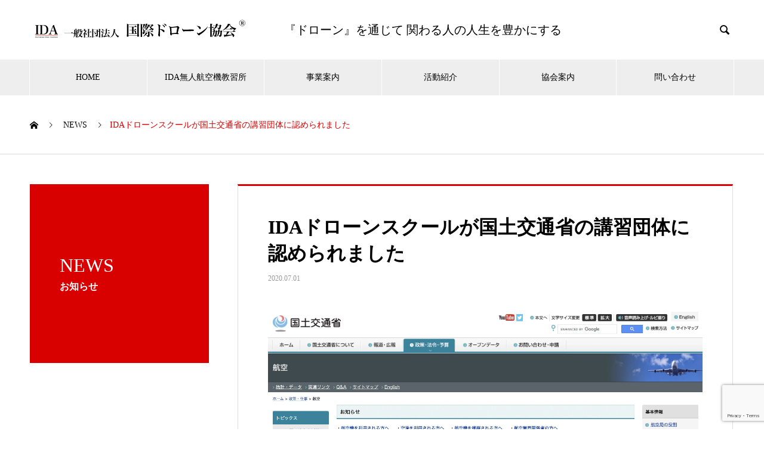

--- FILE ---
content_type: text/html; charset=UTF-8
request_url: https://ida-drone.com/news/training-o/
body_size: 10136
content:

<!DOCTYPE html>
<html lang="ja" prefix="og: http://ogp.me/ns#">
<head>
<meta charset="UTF-8">
  <meta name="viewport" content="width=device-width, initial-scale=1">
  <meta name="description" content="一般社団法人国際ドローン協会が運営する、IDAドローンスクールが2020年7月1日付けで、国土交通省の講習団体に認められ、HPに掲載されました。">
  <title>IDAドローンスクールが国土交通省の講習団体に認められました &#8211; (一社)国際ドローン協会</title>
<meta name='robots' content='max-image-preview:large' />
<script type="text/javascript">
window._wpemojiSettings = {"baseUrl":"https:\/\/s.w.org\/images\/core\/emoji\/13.1.0\/72x72\/","ext":".png","svgUrl":"https:\/\/s.w.org\/images\/core\/emoji\/13.1.0\/svg\/","svgExt":".svg","source":{"concatemoji":"https:\/\/ida-drone.com\/wp-includes\/js\/wp-emoji-release.min.js?ver=5.9.12"}};
/*! This file is auto-generated */
!function(e,a,t){var n,r,o,i=a.createElement("canvas"),p=i.getContext&&i.getContext("2d");function s(e,t){var a=String.fromCharCode;p.clearRect(0,0,i.width,i.height),p.fillText(a.apply(this,e),0,0);e=i.toDataURL();return p.clearRect(0,0,i.width,i.height),p.fillText(a.apply(this,t),0,0),e===i.toDataURL()}function c(e){var t=a.createElement("script");t.src=e,t.defer=t.type="text/javascript",a.getElementsByTagName("head")[0].appendChild(t)}for(o=Array("flag","emoji"),t.supports={everything:!0,everythingExceptFlag:!0},r=0;r<o.length;r++)t.supports[o[r]]=function(e){if(!p||!p.fillText)return!1;switch(p.textBaseline="top",p.font="600 32px Arial",e){case"flag":return s([127987,65039,8205,9895,65039],[127987,65039,8203,9895,65039])?!1:!s([55356,56826,55356,56819],[55356,56826,8203,55356,56819])&&!s([55356,57332,56128,56423,56128,56418,56128,56421,56128,56430,56128,56423,56128,56447],[55356,57332,8203,56128,56423,8203,56128,56418,8203,56128,56421,8203,56128,56430,8203,56128,56423,8203,56128,56447]);case"emoji":return!s([10084,65039,8205,55357,56613],[10084,65039,8203,55357,56613])}return!1}(o[r]),t.supports.everything=t.supports.everything&&t.supports[o[r]],"flag"!==o[r]&&(t.supports.everythingExceptFlag=t.supports.everythingExceptFlag&&t.supports[o[r]]);t.supports.everythingExceptFlag=t.supports.everythingExceptFlag&&!t.supports.flag,t.DOMReady=!1,t.readyCallback=function(){t.DOMReady=!0},t.supports.everything||(n=function(){t.readyCallback()},a.addEventListener?(a.addEventListener("DOMContentLoaded",n,!1),e.addEventListener("load",n,!1)):(e.attachEvent("onload",n),a.attachEvent("onreadystatechange",function(){"complete"===a.readyState&&t.readyCallback()})),(n=t.source||{}).concatemoji?c(n.concatemoji):n.wpemoji&&n.twemoji&&(c(n.twemoji),c(n.wpemoji)))}(window,document,window._wpemojiSettings);
</script>
<style type="text/css">
img.wp-smiley,
img.emoji {
	display: inline !important;
	border: none !important;
	box-shadow: none !important;
	height: 1em !important;
	width: 1em !important;
	margin: 0 0.07em !important;
	vertical-align: -0.1em !important;
	background: none !important;
	padding: 0 !important;
}
</style>
	<link rel='stylesheet' id='embed-pdf-viewer-css'  href='https://ida-drone.com/wp-content/plugins/embed-pdf-viewer/css/embed-pdf-viewer.css?ver=5.9.12' type='text/css' media='screen' />
<link rel='stylesheet' id='wp-block-library-css'  href='https://ida-drone.com/wp-includes/css/dist/block-library/style.min.css?ver=5.9.12' type='text/css' media='all' />
<style id='global-styles-inline-css' type='text/css'>
body{--wp--preset--color--black: #000000;--wp--preset--color--cyan-bluish-gray: #abb8c3;--wp--preset--color--white: #ffffff;--wp--preset--color--pale-pink: #f78da7;--wp--preset--color--vivid-red: #cf2e2e;--wp--preset--color--luminous-vivid-orange: #ff6900;--wp--preset--color--luminous-vivid-amber: #fcb900;--wp--preset--color--light-green-cyan: #7bdcb5;--wp--preset--color--vivid-green-cyan: #00d084;--wp--preset--color--pale-cyan-blue: #8ed1fc;--wp--preset--color--vivid-cyan-blue: #0693e3;--wp--preset--color--vivid-purple: #9b51e0;--wp--preset--gradient--vivid-cyan-blue-to-vivid-purple: linear-gradient(135deg,rgba(6,147,227,1) 0%,rgb(155,81,224) 100%);--wp--preset--gradient--light-green-cyan-to-vivid-green-cyan: linear-gradient(135deg,rgb(122,220,180) 0%,rgb(0,208,130) 100%);--wp--preset--gradient--luminous-vivid-amber-to-luminous-vivid-orange: linear-gradient(135deg,rgba(252,185,0,1) 0%,rgba(255,105,0,1) 100%);--wp--preset--gradient--luminous-vivid-orange-to-vivid-red: linear-gradient(135deg,rgba(255,105,0,1) 0%,rgb(207,46,46) 100%);--wp--preset--gradient--very-light-gray-to-cyan-bluish-gray: linear-gradient(135deg,rgb(238,238,238) 0%,rgb(169,184,195) 100%);--wp--preset--gradient--cool-to-warm-spectrum: linear-gradient(135deg,rgb(74,234,220) 0%,rgb(151,120,209) 20%,rgb(207,42,186) 40%,rgb(238,44,130) 60%,rgb(251,105,98) 80%,rgb(254,248,76) 100%);--wp--preset--gradient--blush-light-purple: linear-gradient(135deg,rgb(255,206,236) 0%,rgb(152,150,240) 100%);--wp--preset--gradient--blush-bordeaux: linear-gradient(135deg,rgb(254,205,165) 0%,rgb(254,45,45) 50%,rgb(107,0,62) 100%);--wp--preset--gradient--luminous-dusk: linear-gradient(135deg,rgb(255,203,112) 0%,rgb(199,81,192) 50%,rgb(65,88,208) 100%);--wp--preset--gradient--pale-ocean: linear-gradient(135deg,rgb(255,245,203) 0%,rgb(182,227,212) 50%,rgb(51,167,181) 100%);--wp--preset--gradient--electric-grass: linear-gradient(135deg,rgb(202,248,128) 0%,rgb(113,206,126) 100%);--wp--preset--gradient--midnight: linear-gradient(135deg,rgb(2,3,129) 0%,rgb(40,116,252) 100%);--wp--preset--duotone--dark-grayscale: url('#wp-duotone-dark-grayscale');--wp--preset--duotone--grayscale: url('#wp-duotone-grayscale');--wp--preset--duotone--purple-yellow: url('#wp-duotone-purple-yellow');--wp--preset--duotone--blue-red: url('#wp-duotone-blue-red');--wp--preset--duotone--midnight: url('#wp-duotone-midnight');--wp--preset--duotone--magenta-yellow: url('#wp-duotone-magenta-yellow');--wp--preset--duotone--purple-green: url('#wp-duotone-purple-green');--wp--preset--duotone--blue-orange: url('#wp-duotone-blue-orange');--wp--preset--font-size--small: 13px;--wp--preset--font-size--medium: 20px;--wp--preset--font-size--large: 36px;--wp--preset--font-size--x-large: 42px;}.has-black-color{color: var(--wp--preset--color--black) !important;}.has-cyan-bluish-gray-color{color: var(--wp--preset--color--cyan-bluish-gray) !important;}.has-white-color{color: var(--wp--preset--color--white) !important;}.has-pale-pink-color{color: var(--wp--preset--color--pale-pink) !important;}.has-vivid-red-color{color: var(--wp--preset--color--vivid-red) !important;}.has-luminous-vivid-orange-color{color: var(--wp--preset--color--luminous-vivid-orange) !important;}.has-luminous-vivid-amber-color{color: var(--wp--preset--color--luminous-vivid-amber) !important;}.has-light-green-cyan-color{color: var(--wp--preset--color--light-green-cyan) !important;}.has-vivid-green-cyan-color{color: var(--wp--preset--color--vivid-green-cyan) !important;}.has-pale-cyan-blue-color{color: var(--wp--preset--color--pale-cyan-blue) !important;}.has-vivid-cyan-blue-color{color: var(--wp--preset--color--vivid-cyan-blue) !important;}.has-vivid-purple-color{color: var(--wp--preset--color--vivid-purple) !important;}.has-black-background-color{background-color: var(--wp--preset--color--black) !important;}.has-cyan-bluish-gray-background-color{background-color: var(--wp--preset--color--cyan-bluish-gray) !important;}.has-white-background-color{background-color: var(--wp--preset--color--white) !important;}.has-pale-pink-background-color{background-color: var(--wp--preset--color--pale-pink) !important;}.has-vivid-red-background-color{background-color: var(--wp--preset--color--vivid-red) !important;}.has-luminous-vivid-orange-background-color{background-color: var(--wp--preset--color--luminous-vivid-orange) !important;}.has-luminous-vivid-amber-background-color{background-color: var(--wp--preset--color--luminous-vivid-amber) !important;}.has-light-green-cyan-background-color{background-color: var(--wp--preset--color--light-green-cyan) !important;}.has-vivid-green-cyan-background-color{background-color: var(--wp--preset--color--vivid-green-cyan) !important;}.has-pale-cyan-blue-background-color{background-color: var(--wp--preset--color--pale-cyan-blue) !important;}.has-vivid-cyan-blue-background-color{background-color: var(--wp--preset--color--vivid-cyan-blue) !important;}.has-vivid-purple-background-color{background-color: var(--wp--preset--color--vivid-purple) !important;}.has-black-border-color{border-color: var(--wp--preset--color--black) !important;}.has-cyan-bluish-gray-border-color{border-color: var(--wp--preset--color--cyan-bluish-gray) !important;}.has-white-border-color{border-color: var(--wp--preset--color--white) !important;}.has-pale-pink-border-color{border-color: var(--wp--preset--color--pale-pink) !important;}.has-vivid-red-border-color{border-color: var(--wp--preset--color--vivid-red) !important;}.has-luminous-vivid-orange-border-color{border-color: var(--wp--preset--color--luminous-vivid-orange) !important;}.has-luminous-vivid-amber-border-color{border-color: var(--wp--preset--color--luminous-vivid-amber) !important;}.has-light-green-cyan-border-color{border-color: var(--wp--preset--color--light-green-cyan) !important;}.has-vivid-green-cyan-border-color{border-color: var(--wp--preset--color--vivid-green-cyan) !important;}.has-pale-cyan-blue-border-color{border-color: var(--wp--preset--color--pale-cyan-blue) !important;}.has-vivid-cyan-blue-border-color{border-color: var(--wp--preset--color--vivid-cyan-blue) !important;}.has-vivid-purple-border-color{border-color: var(--wp--preset--color--vivid-purple) !important;}.has-vivid-cyan-blue-to-vivid-purple-gradient-background{background: var(--wp--preset--gradient--vivid-cyan-blue-to-vivid-purple) !important;}.has-light-green-cyan-to-vivid-green-cyan-gradient-background{background: var(--wp--preset--gradient--light-green-cyan-to-vivid-green-cyan) !important;}.has-luminous-vivid-amber-to-luminous-vivid-orange-gradient-background{background: var(--wp--preset--gradient--luminous-vivid-amber-to-luminous-vivid-orange) !important;}.has-luminous-vivid-orange-to-vivid-red-gradient-background{background: var(--wp--preset--gradient--luminous-vivid-orange-to-vivid-red) !important;}.has-very-light-gray-to-cyan-bluish-gray-gradient-background{background: var(--wp--preset--gradient--very-light-gray-to-cyan-bluish-gray) !important;}.has-cool-to-warm-spectrum-gradient-background{background: var(--wp--preset--gradient--cool-to-warm-spectrum) !important;}.has-blush-light-purple-gradient-background{background: var(--wp--preset--gradient--blush-light-purple) !important;}.has-blush-bordeaux-gradient-background{background: var(--wp--preset--gradient--blush-bordeaux) !important;}.has-luminous-dusk-gradient-background{background: var(--wp--preset--gradient--luminous-dusk) !important;}.has-pale-ocean-gradient-background{background: var(--wp--preset--gradient--pale-ocean) !important;}.has-electric-grass-gradient-background{background: var(--wp--preset--gradient--electric-grass) !important;}.has-midnight-gradient-background{background: var(--wp--preset--gradient--midnight) !important;}.has-small-font-size{font-size: var(--wp--preset--font-size--small) !important;}.has-medium-font-size{font-size: var(--wp--preset--font-size--medium) !important;}.has-large-font-size{font-size: var(--wp--preset--font-size--large) !important;}.has-x-large-font-size{font-size: var(--wp--preset--font-size--x-large) !important;}
</style>
<link rel='stylesheet' id='contact-form-7-css'  href='https://ida-drone.com/wp-content/plugins/contact-form-7/includes/css/styles.css?ver=5.6.4' type='text/css' media='all' />
<link rel='stylesheet' id='nano-style-css'  href='https://ida-drone.com/wp-content/themes/nano_tcd065/style.css?ver=1.2.1' type='text/css' media='all' />
<script type='text/javascript' src='https://ida-drone.com/wp-includes/js/jquery/jquery.min.js?ver=3.6.0' id='jquery-core-js'></script>
<script type='text/javascript' src='https://ida-drone.com/wp-includes/js/jquery/jquery-migrate.min.js?ver=3.3.2' id='jquery-migrate-js'></script>
<link rel="canonical" href="https://ida-drone.com/news/training-o/" />
<link rel="alternate" type="application/json+oembed" href="https://ida-drone.com/wp-json/oembed/1.0/embed?url=https%3A%2F%2Fida-drone.com%2Fnews%2Ftraining-o%2F" />
<link rel="alternate" type="text/xml+oembed" href="https://ida-drone.com/wp-json/oembed/1.0/embed?url=https%3A%2F%2Fida-drone.com%2Fnews%2Ftraining-o%2F&#038;format=xml" />
<script type="text/javascript">
	window._wp_rp_static_base_url = 'https://wprp.sovrn.com/static/';
	window._wp_rp_wp_ajax_url = "https://ida-drone.com/wp-admin/admin-ajax.php";
	window._wp_rp_plugin_version = '3.6.4';
	window._wp_rp_post_id = '1655';
	window._wp_rp_num_rel_posts = '6';
	window._wp_rp_thumbnails = true;
	window._wp_rp_post_title = 'IDA%E3%83%89%E3%83%AD%E3%83%BC%E3%83%B3%E3%82%B9%E3%82%AF%E3%83%BC%E3%83%AB%E3%81%8C%E5%9B%BD%E5%9C%9F%E4%BA%A4%E9%80%9A%E7%9C%81%E3%81%AE%E8%AC%9B%E7%BF%92%E5%9B%A3%E4%BD%93%E3%81%AB%E8%AA%8D%E3%82%81%E3%82%89%E3%82%8C%E3%81%BE%E3%81%97%E3%81%9F';
	window._wp_rp_post_tags = [];
	window._wp_rp_promoted_content = true;
</script>
<link rel="stylesheet" href="https://ida-drone.com/wp-content/plugins/wordpress-23-related-posts-plugin/static/themes/vertical-m.css?version=3.6.4" />
<link rel="shortcut icon" href="https://ida-drone.com/wp-content/uploads/2020/01/favicon.ico">
<style>
.c-comment__form-submit:hover,.p-cb__item-btn a,.c-pw__btn,.p-readmore__btn:hover,.p-page-links a:hover span,.p-page-links > span,.p-pager a:hover,.p-pager span,.p-pagetop:focus,.p-pagetop:hover,.p-widget__title{background: #d90000}.p-breadcrumb__item{color: #d90000}.widget_nav_menu a:hover,.p-article02 a:hover .p-article02__title{color: #d90000}.p-entry__body a{color: #d90000}body{font-family: "Times New Roman", "游明朝", "Yu Mincho", "游明朝体", "YuMincho", "ヒラギノ明朝 Pro W3", "Hiragino Mincho Pro", "HiraMinProN-W3", "HGS明朝E", "ＭＳ Ｐ明朝", "MS PMincho", serif; font-weight: 500}.c-logo,.p-page-header__title,.p-banner__title,.p-cover__title,.p-archive-header__title,.p-article05__title,.p-article09__title,.p-cb__item-title,.p-article11__title,.p-article12__title,.p-index-content01__title,.p-header-content__title,.p-megamenu01__item-list > li > a,.p-article13__title,.p-megamenu02__title,.p-cover__header-title{font-family: "Times New Roman", "游明朝", "Yu Mincho", "游明朝体", "YuMincho", "ヒラギノ明朝 Pro W3", "Hiragino Mincho Pro", "HiraMinProN-W3", "HGS明朝E", "ＭＳ Ｐ明朝", "MS PMincho", serif; font-weight: 500}.p-hover-effect--type1:hover img{-webkit-transform: scale(1.2);transform: scale(1.2)}.p-blog__title{color: #000000;font-size: 28px}.p-cat--110{color: ;border: 1px solid }.p-cat--111{color: ;border: 1px solid }.p-cat--112{color: ;border: 1px solid }.p-cat--102{color: ;border: 1px solid }.p-article04:hover a .p-article04__title{color: #d80100}.p-article06__content{border-left: 4px solid #d80100}.p-article06__title a:hover{color: #d80100}.p-article06__cat:hover{background: #d80100}.l-header{background: #ffffff}.l-header--fixed.is-active{background: #ffffff}.l-header__desc{color: #000000;font-size: 20px}.l-header__nav{background: #eeeeee}.p-global-nav > li > a,.p-menu-btn{color: #000000}.p-global-nav > li > a:hover,.p-global-nav > .current-menu-item > a{background: #d90000;color: #ffffff}.p-global-nav .sub-menu a{background: #d90000;color: #ffffff}.p-global-nav .sub-menu a:hover{background: #a40000;color: #ffffff}.p-global-nav .menu-item-has-children > a > .p-global-nav__toggle::before{border-color: #000000}.p-megamenu02::before{background: #d80100}.p-megamenu02__list a:hover .p-article13__title{color: #d80100}.p-footer-banners{background: #f4f4f4}.p-info{background: #ffffff;color: #000000}.p-info__logo{font-size: 40px}.p-info__desc{color: #000000;font-size: 14px}.p-footer-widgets{background: #ffffff;color: #000000}.p-footer-widget__title{color: #d90000}.p-footer-nav{background: #ffffff;color: #000000}.p-footer-nav a{color: #000000}.p-footer-nav a:hover{color: #000000}.p-copyright{background: #d90000}.p-blog__title,.p-entry,.p-headline,.p-cat-list__title{border-top: 3px solid #d80100}.p-works-entry__header{border-bottom: 3px solid #d80100}.p-article01 a:hover .p-article01__title,.p-article03 a:hover .p-article03__title,.p-article05__link,.p-article08__title a:hover,.p-article09__link,.p-article07 a:hover .p-article07__title,.p-article10 a:hover .p-article10__title{color: #d80100}.p-page-header,.p-list__item a::before,.p-cover__header,.p-works-entry__cat:hover,.p-service-cat-header{background: #d80100}.p-page-header__title,.p-cover__header-title{color: #ffffff;font-size: 32px}.p-page-header__sub,.p-cover__header-sub{color: #ffffff;font-size: 16px}.p-entry__title{font-size: 32px}.p-entry__body{font-size: 16px}.p-megamenu01__item--72 .p-megamenu01__item-img::before{background: rgba(0, 0, 0, 0.300000)}.p-megamenu01__item--72 a{color: #ffffff}.p-megamenu01__item--73 .p-megamenu01__item-img::before{background: rgba(0, 0, 0, 0.000000)}.p-megamenu01__item--73 a{color: #ffffff}.p-megamenu01__item--74 .p-megamenu01__item-img::before{background: rgba(0, 0, 0, 0.000000)}.p-megamenu01__item--74 a{color: #ffffff}@media screen and (max-width: 767px) {.p-blog__title{font-size: 24px}.p-list .is-current > a{color: #d80100}.p-entry__title{font-size: 20px}.p-entry__body{font-size: 14px}}@media screen and (max-width: 1199px) {.p-global-nav > li > a,.p-global-nav > li > a:hover{background: #ffffff;color: #000000}}@media screen and (max-width: 991px) {.p-page-header__title,.p-cover__header-title{font-size: 22px}.p-page-header__sub,.p-cover__header-sub{font-size: 14px}}.c-load--type1 { border: 3px solid rgba(217, 0, 0, 0.2); border-top-color: #d90000; }
.p-index-content02 .p-three-box li:nth-child(3) { display: none; }
@media screen and (min-width: 768px) {
  .p-index-content02 .p-three-box__item { width: 50%; }
 ]


}
#index_3box_list .icon {
    display: none;
}
</style>
<meta name="generator" content="Elementor 3.15.3; features: e_dom_optimization, e_optimized_assets_loading, additional_custom_breakpoints; settings: css_print_method-external, google_font-enabled, font_display-auto">
<!-- Global site tag (gtag.js) - Google Ads: 770242382 -->
<script async src="https://www.googletagmanager.com/gtag/js?id=AW-770242382"></script>
<script>
  window.dataLayer = window.dataLayer || [];
  function gtag(){dataLayer.push(arguments);}
  gtag('js', new Date());

  gtag('config', 'AW-770242382');
</script></head>
<body class="news-template-default single single-news postid-1655 elementor-default elementor-kit-2239">


  <div id="site_loader_overlay">
  <div id="site_loader_animation" class="c-load--type1">
      </div>
</div>

  <header id="js-header" class="l-header l-header--fixed">
    <div class="l-header__inner l-inner">

      <div class="l-header__logo c-logo">
    <a href="https://ida-drone.com/">
    <img src="https://ida-drone.com/wp-content/uploads/2020/08/hplogo2.png" alt="(一社)国際ドローン協会" width="396">
  </a>
  </div>

      <p class="l-header__desc">『ドローン』を通じて 関わる人の人生を豊かにする</p>

            <form id="js-header__form" role="search" method="get" class="l-header__form" action="https://ida-drone.com/" _lpchecked="1">
		    <input id="js-header__form-input" class="l-header__form-input" type="text" value="" name="s" tabindex="-1">
        <button id="js-header__form-close" class="l-header__form-close p-close-btn" aria-hidden="true" type="button">閉じる</button>
      </form>
      <button id="js-header__search" class="l-header__search" aria-hidden="true">&#xe915;</button>
      
    </div>
    <button id="js-menu-btn" class="p-menu-btn c-menu-btn"></button>
    <nav id="js-header__nav" class="l-header__nav">
      <ul id="js-global-nav" class="p-global-nav l-inner"><li id="menu-item-480" class="menu-item menu-item-type-custom menu-item-object-custom menu-item-home menu-item-480"><a href="https://ida-drone.com/">HOME<span class="p-global-nav__toggle"></span></a></li>
<li id="menu-item-284" class="menu-item menu-item-type-custom menu-item-object-custom menu-item-284"><a href="https://ida-drone.com/ida無人航空機教習所/">IDA無人航空機教習所<span class="p-global-nav__toggle"></span></a></li>
<li id="menu-item-497" class="menu-item menu-item-type-custom menu-item-object-custom menu-item-has-children menu-item-497"><a href="https://ida-drone.com/service/" data-megamenu="js-megamenu497">事業案内</a>
<ul class="sub-menu">
	<li id="menu-item-502" class="menu-item menu-item-type-taxonomy menu-item-object-service_category menu-item-502"><a href="https://ida-drone.com/service_category/edu/">教育・イベント事業<span class="p-global-nav__toggle"></span></a></li>
	<li id="menu-item-504" class="menu-item menu-item-type-taxonomy menu-item-object-service_category menu-item-504"><a href="https://ida-drone.com/service_category/shooting/">空撮&amp;映像制作事業<span class="p-global-nav__toggle"></span></a></li>
	<li id="menu-item-503" class="menu-item menu-item-type-taxonomy menu-item-object-service_category menu-item-503"><a href="https://ida-drone.com/service_category/special/">点検&#038;測量事業<span class="p-global-nav__toggle"></span></a></li>
</ul>
</li>
<li id="menu-item-603" class="menu-item menu-item-type-custom menu-item-object-custom menu-item-603"><a href="https://ida-drone.com/works/">活動紹介<span class="p-global-nav__toggle"></span></a></li>
<li id="menu-item-479" class="menu-item menu-item-type-custom menu-item-object-custom menu-item-has-children menu-item-479"><a href="https://ida-drone.com/company/">協会案内<span class="p-global-nav__toggle"></span></a>
<ul class="sub-menu">
	<li id="menu-item-477" class="menu-item menu-item-type-post_type menu-item-object-company menu-item-477"><a href="https://ida-drone.com/company/mission/">代表挨拶＆協会理念<span class="p-global-nav__toggle"></span></a></li>
	<li id="menu-item-489" class="menu-item menu-item-type-post_type menu-item-object-company menu-item-489"><a href="https://ida-drone.com/company/profile/">協会概要<span class="p-global-nav__toggle"></span></a></li>
	<li id="menu-item-3120" class="menu-item menu-item-type-post_type menu-item-object-company menu-item-3120"><a href="https://ida-drone.com/company/%e4%bb%a3%e8%a1%a8%e3%81%ab%e3%81%a4%e3%81%84%e3%81%a6/">代表について<span class="p-global-nav__toggle"></span></a></li>
</ul>
</li>
<li id="menu-item-34" class="menu-item menu-item-type-post_type menu-item-object-page menu-item-34"><a href="https://ida-drone.com/contact/">問い合わせ<span class="p-global-nav__toggle"></span></a></li>
</ul>      <button id="js-header__nav-close" class="l-header__nav-close p-close-btn">閉じる</button>
    </nav>

    <div id="js-megamenu497" class="p-megamenu01 js-megamenu">
    <div class="p-megamenu01__item p-megamenu01__item--72">
    <ul class="p-megamenu01__item-list" style="transition-delay: 0.5s;">
      <li>
        <a href="https://ida-drone.com/service_category/edu/">
          教育・イベント事業        </a>
        <ul>
                    <li>
            <a href="https://ida-drone.com/service_category/gc/">
              IDAグローバルクラブ            </a>
          </li>
                    <li>
            <a href="https://ida-drone.com/service_category/school/">
              IDAドローンスクール            </a>
          </li>
                    <li>
            <a href="https://ida-drone.com/service_category/outdoor/">
              アウトドア×ドローン空撮ツアー            </a>
          </li>
                    <li>
            <a href="https://ida-drone.com/service_category/study/">
              座学講習会            </a>
          </li>
                    <li>
            <a href="https://ida-drone.com/service_category/book/">
              書籍出版            </a>
          </li>
                    <li>
            <a href="https://ida-drone.com/service_category/mfes/">
              東京空撮映像祭            </a>
          </li>
                    <li>
            <a href="https://ida-drone.com/service_category/tour/">
              空撮ツアー            </a>
          </li>
                    <li>
            <a href="https://ida-drone.com/service_category/practice/">
              飛行実践会            </a>
          </li>
                  </ul>
      </li>
    </ul>
    <div class="p-megamenu01__item-img">
      <img width="1180" height="860" src="https://ida-drone.com/wp-content/uploads/2020/01/169e32dcf2241b59f49a3af28d37211b.png" class="attachment-full size-full" alt="" loading="lazy" srcset="https://ida-drone.com/wp-content/uploads/2020/01/169e32dcf2241b59f49a3af28d37211b.png 1180w, https://ida-drone.com/wp-content/uploads/2020/01/169e32dcf2241b59f49a3af28d37211b-300x219.png 300w, https://ida-drone.com/wp-content/uploads/2020/01/169e32dcf2241b59f49a3af28d37211b-768x560.png 768w, https://ida-drone.com/wp-content/uploads/2020/01/169e32dcf2241b59f49a3af28d37211b-1024x746.png 1024w" sizes="(max-width: 1180px) 100vw, 1180px" />    </div>
  </div>
    <div class="p-megamenu01__item p-megamenu01__item--73">
    <ul class="p-megamenu01__item-list" style="transition-delay: 0.6s;">
      <li>
        <a href="https://ida-drone.com/service_category/shooting/">
          空撮&amp;映像制作事業        </a>
        <ul>
                    <li>
            <a href="https://ida-drone.com/service_category/micro/">
              マイクロドローンを使った空撮            </a>
          </li>
                    <li>
            <a href="https://ida-drone.com/service_category/edit/">
              映像制作            </a>
          </li>
                    <li>
            <a href="https://ida-drone.com/service_category/shooting-shooting/">
              高性能ドローンによる空撮            </a>
          </li>
                  </ul>
      </li>
    </ul>
    <div class="p-megamenu01__item-img">
      <img width="1180" height="860" src="https://ida-drone.com/wp-content/uploads/2020/01/d1f7641c0d687aa8ea45535642c6129c.png" class="attachment-full size-full" alt="" loading="lazy" srcset="https://ida-drone.com/wp-content/uploads/2020/01/d1f7641c0d687aa8ea45535642c6129c.png 1180w, https://ida-drone.com/wp-content/uploads/2020/01/d1f7641c0d687aa8ea45535642c6129c-300x219.png 300w, https://ida-drone.com/wp-content/uploads/2020/01/d1f7641c0d687aa8ea45535642c6129c-768x560.png 768w, https://ida-drone.com/wp-content/uploads/2020/01/d1f7641c0d687aa8ea45535642c6129c-1024x746.png 1024w" sizes="(max-width: 1180px) 100vw, 1180px" />    </div>
  </div>
    <div class="p-megamenu01__item p-megamenu01__item--74">
    <ul class="p-megamenu01__item-list" style="transition-delay: 0.7s;">
      <li>
        <a href="https://ida-drone.com/service_category/special/">
          産業&amp;農業事業        </a>
        <ul>
                    <li>
            <a href="https://ida-drone.com/service_category/3d/">
              3Dマッピング            </a>
          </li>
                    <li>
            <a href="https://ida-drone.com/service_category/wall/">
              外壁調査・構造安全確認            </a>
          </li>
                    <li>
            <a href="https://ida-drone.com/service_category/%e6%96%b0%e5%9e%8b%e3%82%b3%e3%83%ad%e3%83%8a%e7%ad%89%e5%af%be%e7%ad%96%e3%81%ae%e9%99%a4%e8%8f%8c%e3%83%bb%e6%8a%97%e8%8f%8c%e6%96%bd%e5%b7%a5/">
              新型コロナ等対策の除菌・抗菌施工            </a>
          </li>
                    <li>
            <a href="https://ida-drone.com/service_category/inspe/">
              橋梁等インフラ点検            </a>
          </li>
                    <li>
            <a href="https://ida-drone.com/service_category/survey/">
              測量            </a>
          </li>
                    <li>
            <a href="https://ida-drone.com/service_category/%e7%89%a9%e6%b5%81%ef%bc%86%e3%82%b3%e3%83%b3%e3%82%b5%e3%83%ab%e3%83%86%e3%82%a3%e3%83%b3%e3%82%b0/">
              物流＆コンサルティング            </a>
          </li>
                    <li>
            <a href="https://ida-drone.com/service_category/%e8%be%b2%e6%a5%ad%e7%94%a8%e8%96%ac%e5%89%a4%e3%81%ae%e6%95%a3%e5%b8%83/">
              農業用薬剤の散布            </a>
          </li>
                  </ul>
      </li>
    </ul>
    <div class="p-megamenu01__item-img">
      <img width="1180" height="860" src="https://ida-drone.com/wp-content/uploads/2020/01/5babcea6cf209a403610bfe564e5caec.png" class="attachment-full size-full" alt="" loading="lazy" srcset="https://ida-drone.com/wp-content/uploads/2020/01/5babcea6cf209a403610bfe564e5caec.png 1180w, https://ida-drone.com/wp-content/uploads/2020/01/5babcea6cf209a403610bfe564e5caec-300x219.png 300w, https://ida-drone.com/wp-content/uploads/2020/01/5babcea6cf209a403610bfe564e5caec-768x560.png 768w, https://ida-drone.com/wp-content/uploads/2020/01/5babcea6cf209a403610bfe564e5caec-1024x746.png 1024w" sizes="(max-width: 1180px) 100vw, 1180px" />    </div>
  </div>
  </div>

  </header>
  <main class="l-main">

<ol class="p-breadcrumb c-breadcrumb l-inner" itemscope="" itemtype="http://schema.org/BreadcrumbList">
<li class="p-breadcrumb__item c-breadcrumb__item c-breadcrumb__item--home" itemprop="itemListElement" itemscope="" itemtype="http://schema.org/ListItem">
<a href="https://ida-drone.com/" itemscope="" itemtype="http://schema.org/Thing" itemprop="item">
<span itemprop="name">HOME</span>
</a>
<meta itemprop="position" content="1">
</li>
<li class="p-breadcrumb__item c-breadcrumb__item" itemprop="itemListElement" itemscope="" itemtype="http://schema.org/ListItem">
<a href="https://ida-drone.com/news/" itemscope="" itemtype="http://schema.org/Thing" itemprop="item">
<span itemprop="name">NEWS</span>
</a>
<meta itemprop="position" content="2">
</li>
<li class="p-breadcrumb__item c-breadcrumb__item">IDAドローンスクールが国土交通省の講習団体に認められました</li>
</ol>

<div class="l-contents l-contents--grid">

  <div class="l-contents__inner l-inner">

    <header class="l-page-header pb0">
  <div class="p-page-header">
    <h1 class="p-page-header__title">NEWS</h1>
    <p class="p-page-header__sub">お知らせ</p>
  </div>
  </header>

    <div class="l-primary">

            <article class="p-entry">

        <div class="p-entry__inner">

  	      <header class="p-entry__header">

            
            <h1 class="p-entry__title">IDAドローンスクールが国土交通省の講習団体に認められました</h1>

                        <time class="p-entry__date" datetime="2020-07-01">2020.07.01</time>
            
          </header>

            	      <div class="p-entry__img">
            <img width="2788" height="1544" src="https://ida-drone.com/wp-content/uploads/2020/07/1f1b13504f678de8f1edf52b2467d283.png" class="attachment-full size-full wp-post-image" alt="" srcset="https://ida-drone.com/wp-content/uploads/2020/07/1f1b13504f678de8f1edf52b2467d283.png 2788w, https://ida-drone.com/wp-content/uploads/2020/07/1f1b13504f678de8f1edf52b2467d283-300x166.png 300w, https://ida-drone.com/wp-content/uploads/2020/07/1f1b13504f678de8f1edf52b2467d283-768x425.png 768w, https://ida-drone.com/wp-content/uploads/2020/07/1f1b13504f678de8f1edf52b2467d283-1024x567.png 1024w" sizes="(max-width: 2788px) 100vw, 2788px" />          </div>
          
          <div class="p-entry__body">
          <p>一般社団法人国際ドローン協会が運営する、IDAドローンスクールが2020年7月1日付けで、国土交通省の講習団体に認められ、HPに掲載されました。</p>
<p>該当PDF資料は、国土交通省が発行する下記PDFの36ページです。<br />
<a href="https://www.mlit.go.jp/common/001220070.pdf" rel="noopener" target="_blank">https://www.mlit.go.jp/common/001220070.pdf</a></p>
<p><img loading="lazy" src="http://ida-drone.com/wp-content/uploads/2020/07/9d2a0f255f732d70646fc178ab94f303.png" alt="" width="1404" height="158" class="aligncenter size-full wp-image-1656" srcset="https://ida-drone.com/wp-content/uploads/2020/07/9d2a0f255f732d70646fc178ab94f303.png 1404w, https://ida-drone.com/wp-content/uploads/2020/07/9d2a0f255f732d70646fc178ab94f303-300x34.png 300w, https://ida-drone.com/wp-content/uploads/2020/07/9d2a0f255f732d70646fc178ab94f303-768x86.png 768w, https://ida-drone.com/wp-content/uploads/2020/07/9d2a0f255f732d70646fc178ab94f303-1024x115.png 1024w" sizes="(max-width: 1404px) 100vw, 1404px" /></p>
<p>IDAドローンスクールもこれで国土交通省のお墨付きスクール、です。</p>
<p>私たちは独自のカリキュラムを用意してどこよりも時間をかけて通って頂き、本質的な実力を身に着けてもらうことを目的にしています。</p>
<p>それが認められて国土交通省のHPに掲載されるようになったのは嬉しいです。</p>
<p>これもIDAドローンスクールのメンバーを始めいつも関わってくださる皆様のおかげです。<br />
本当にありがとうございます。</p>
          </div>

          			<ul class="p-entry__share c-share u-clearfix c-share--lg c-share--color">
				<li class="c-share__btn c-share__btn--twitter">
			    <a href="http://twitter.com/share?text=IDA%E3%83%89%E3%83%AD%E3%83%BC%E3%83%B3%E3%82%B9%E3%82%AF%E3%83%BC%E3%83%AB%E3%81%8C%E5%9B%BD%E5%9C%9F%E4%BA%A4%E9%80%9A%E7%9C%81%E3%81%AE%E8%AC%9B%E7%BF%92%E5%9B%A3%E4%BD%93%E3%81%AB%E8%AA%8D%E3%82%81%E3%82%89%E3%82%8C%E3%81%BE%E3%81%97%E3%81%9F&url=https%3A%2F%2Fida-drone.com%2Fnews%2Ftraining-o%2F&via=IDA_drone1115&tw_p=tweetbutton&related=IDA_drone1115"  onclick="javascript:window.open(this.href, '', 'menubar=no,toolbar=no,resizable=yes,scrollbars=yes,height=400,width=600');return false;">
			     	<i class="c-share__icn c-share__icn--twitter"></i>
			      <span class="c-share__title">Tweet</span>
			   	</a>
			   </li>
			    <li class="c-share__btn c-share__btn--facebook">
			    	<a href="//www.facebook.com/sharer/sharer.php?u=https://ida-drone.com/news/training-o/&amp;t=IDA%E3%83%89%E3%83%AD%E3%83%BC%E3%83%B3%E3%82%B9%E3%82%AF%E3%83%BC%E3%83%AB%E3%81%8C%E5%9B%BD%E5%9C%9F%E4%BA%A4%E9%80%9A%E7%9C%81%E3%81%AE%E8%AC%9B%E7%BF%92%E5%9B%A3%E4%BD%93%E3%81%AB%E8%AA%8D%E3%82%81%E3%82%89%E3%82%8C%E3%81%BE%E3%81%97%E3%81%9F" rel="nofollow" target="_blank">
			      	<i class="c-share__icn c-share__icn--facebook"></i>
			        <span class="c-share__title">Share</span>
			      </a>
			    </li>
			    <li class="c-share__btn c-share__btn--rss">
			    	<a href="https://ida-drone.com/feed/" target="_blank">
			      	<i class="c-share__icn c-share__icn--rss"></i>
			        <span class="c-share__title">RSS</span>
			      </a>
			    </li>
			    <li class="c-share__btn c-share__btn--feedly">
			    	<a href="http://feedly.com/index.html#subscription%2Ffeed%2Fhttps://ida-drone.com/feed/" target="_blank">
			      	<i class="c-share__icn c-share__icn--feedly"></i>
			        <span class="c-share__title">feedly</span>
			      </a>
			    </li>
			</ul>

          			    <ul class="p-nav01 c-nav01 u-clearfix">
			    	<li class="p-nav01__item--prev p-nav01__item c-nav01__item c-nav01__item--prev"><a href="https://ida-drone.com/news/event-trt/" data-prev="前の記事"><span>実績ページを更新しました。ドローンが変える点検業務の...</span></a></li>
			    	<li class="p-nav01__item--next p-nav01__item c-nav01__item c-nav01__item--next"><a href="https://ida-drone.com/news/2ndtest/" data-next="次の記事"><span>実績紹介ページを更新しました - 2回目となるMat...</span></a></li>
			    </ul>
          
  	    </div>
      </article>
      
      
            <section class="p-latest-news">
        <h2 class="p-headline">最新記事</h2>
        <ul class="p-news-list">
                    <li class="p-news-list__item p-article04">
            <a href="https://ida-drone.com/news/20230929/">
                            <time class="p-article04__date" datetime="2023-09-29">2023.09.29</time>
                                          <h3 class="p-article04__title">HPを更新しました</h3>
            </a>
          </li>
                    <li class="p-news-list__item p-article04">
            <a href="https://ida-drone.com/news/220827/">
                            <time class="p-article04__date" datetime="2022-08-27">2022.08.27</time>
                                          <h3 class="p-article04__title">HPを更新しました</h3>
            </a>
          </li>
                    <li class="p-news-list__item p-article04">
            <a href="https://ida-drone.com/news/btob/">
                            <time class="p-article04__date" datetime="2022-08-26">2022.08.26</time>
                                          <h3 class="p-article04__title">日本BtoB広告協会の正会員になりました</h3>
            </a>
          </li>
                    <li class="p-news-list__item p-article04">
            <a href="https://ida-drone.com/news/0813/">
                            <time class="p-article04__date" datetime="2022-08-13">2022.08.13</time>
                                          <h3 class="p-article04__title">HPを更新しました</h3>
            </a>
          </li>
                    <li class="p-news-list__item p-article04">
            <a href="https://ida-drone.com/news/update220810/">
                            <time class="p-article04__date" datetime="2022-08-10">2022.08.10</time>
                                          <h3 class="p-article04__title">HPを更新しました</h3>
            </a>
          </li>
                    <li class="p-news-list__item p-article04">
            <a href="https://ida-drone.com/news/20220323/">
                            <time class="p-article04__date" datetime="2022-03-23">2022.03.23</time>
                                          <h3 class="p-article04__title">HPを更新しました</h3>
            </a>
          </li>
                    <li class="p-news-list__item p-article04">
            <a href="https://ida-drone.com/news/20211207/">
                            <time class="p-article04__date" datetime="2021-12-07">2021.12.07</time>
                                          <h3 class="p-article04__title">HPを更新しました</h3>
            </a>
          </li>
                    <li class="p-news-list__item p-article04">
            <a href="https://ida-drone.com/news/210413/">
                            <time class="p-article04__date" datetime="2021-04-13">2021.04.13</time>
                                          <h3 class="p-article04__title">HPを更新しました</h3>
            </a>
          </li>
                    <li class="p-news-list__item p-article04">
            <a href="https://ida-drone.com/news/re21226/">
                            <time class="p-article04__date" datetime="2021-02-26">2021.02.26</time>
                                          <h3 class="p-article04__title">HPを更新しました</h3>
            </a>
          </li>
                    <li class="p-news-list__item p-article04">
            <a href="https://ida-drone.com/news/20201231/">
                            <time class="p-article04__date" datetime="2020-12-31">2020.12.31</time>
                                          <h3 class="p-article04__title">実績紹介ページを更新しました</h3>
            </a>
          </li>
                  </ul>
      </section>
      
    </div><!-- /.l-primary -->

    <div class="l-secondary">
</div><!-- /.l-secondary -->

  </div>
</div>

  </main>
  <footer class="l-footer">

        <div class="p-footer-banners">
      <ul class="p-footer-banners__list l-inner">

        
      </ul>
    </div>
    
    <div class="p-info">
      <div class="p-info__inner l-inner">

        <div class="p-info__logo c-logo">
    <a href="https://ida-drone.com/">
  <img src="https://ida-drone.com/wp-content/uploads/2020/08/hplogo2.png" alt="(一社)国際ドローン協会" width="396">
  </a>
  </div>

        <p class="p-info__desc">『ドローン』を通じて 関わる人の人生を豊かにする</p>

	      <ul class="p-social-nav">
                              <li class="p-social-nav__item p-social-nav__item--twitter"><a href="https://twitter.com/IDA_drone1115"></a></li>
                                                  <li class="p-social-nav__item p-social-nav__item--mail"><a href="mailto:info@ida-drone.com"></a></li>
                                <li class="p-social-nav__item p-social-nav__item--rss"><a href="https://ida-drone.com/feed/"></a></li>
          	      </ul>
      </div>
    </div>
        <ul id="menu-%e3%83%95%e3%83%83%e3%82%bf%e3%83%bc" class="p-footer-nav"><li id="menu-item-285" class="menu-item menu-item-type-custom menu-item-object-custom menu-item-285"><a href="http://ida-drone.com/ency/">ドローン大百科プレゼント</a></li>
</ul>    <p class="p-copyright">
      <small>Copyright &copy; (一社)国際ドローン協会 All Rights Reserved.</small>
    </p>
    <div id="js-pagetop" class="p-pagetop"><a href="#"></a></div>
  </footer>
  <script type='text/javascript' src='https://ida-drone.com/wp-content/plugins/contact-form-7/includes/swv/js/index.js?ver=5.6.4' id='swv-js'></script>
<script type='text/javascript' id='contact-form-7-js-extra'>
/* <![CDATA[ */
var wpcf7 = {"api":{"root":"https:\/\/ida-drone.com\/wp-json\/","namespace":"contact-form-7\/v1"}};
/* ]]> */
</script>
<script type='text/javascript' src='https://ida-drone.com/wp-content/plugins/contact-form-7/includes/js/index.js?ver=5.6.4' id='contact-form-7-js'></script>
<script type='text/javascript' src='https://ida-drone.com/wp-content/themes/nano_tcd065/assets/js/bundle.js?ver=1.2.1' id='nano-bundle-js'></script>
<script type='text/javascript' src='https://ida-drone.com/wp-content/themes/nano_tcd065/assets/js/comment.js?ver=1.2.1' id='nano-comment-js'></script>
<script type='text/javascript' src='https://www.google.com/recaptcha/api.js?render=6LdwXsQdAAAAAD_J4DJzb3nPyxED1abtOVZkqG5g&#038;ver=3.0' id='google-recaptcha-js'></script>
<script type='text/javascript' src='https://ida-drone.com/wp-includes/js/dist/vendor/regenerator-runtime.min.js?ver=0.13.9' id='regenerator-runtime-js'></script>
<script type='text/javascript' src='https://ida-drone.com/wp-includes/js/dist/vendor/wp-polyfill.min.js?ver=3.15.0' id='wp-polyfill-js'></script>
<script type='text/javascript' id='wpcf7-recaptcha-js-extra'>
/* <![CDATA[ */
var wpcf7_recaptcha = {"sitekey":"6LdwXsQdAAAAAD_J4DJzb3nPyxED1abtOVZkqG5g","actions":{"homepage":"homepage","contactform":"contactform"}};
/* ]]> */
</script>
<script type='text/javascript' src='https://ida-drone.com/wp-content/plugins/contact-form-7/modules/recaptcha/index.js?ver=5.6.4' id='wpcf7-recaptcha-js'></script>
<script>
(function($) {
  var initialized = false;
  var initialize = function() {
    if (initialized) return;
    initialized = true;

    $(document).trigger('js-initialized');
    $(window).trigger('resize').trigger('scroll');
  };

  	$(window).load(function() {
    setTimeout(initialize, 800);
		$('#site_loader_animation:not(:hidden, :animated)').delay(600).fadeOut(400);
		$('#site_loader_overlay:not(:hidden, :animated)').delay(900).fadeOut(800);
	});
	setTimeout(function(){
		setTimeout(initialize, 800);
		$('#site_loader_animation:not(:hidden, :animated)').delay(600).fadeOut(400);
		$('#site_loader_overlay:not(:hidden, :animated)').delay(900).fadeOut(800);
	}, 3000);

  
})(jQuery);
</script>
</body>
</html>


--- FILE ---
content_type: text/html; charset=utf-8
request_url: https://www.google.com/recaptcha/api2/anchor?ar=1&k=6LdwXsQdAAAAAD_J4DJzb3nPyxED1abtOVZkqG5g&co=aHR0cHM6Ly9pZGEtZHJvbmUuY29tOjQ0Mw..&hl=en&v=N67nZn4AqZkNcbeMu4prBgzg&size=invisible&anchor-ms=20000&execute-ms=30000&cb=tu1aqao7bq4k
body_size: 48514
content:
<!DOCTYPE HTML><html dir="ltr" lang="en"><head><meta http-equiv="Content-Type" content="text/html; charset=UTF-8">
<meta http-equiv="X-UA-Compatible" content="IE=edge">
<title>reCAPTCHA</title>
<style type="text/css">
/* cyrillic-ext */
@font-face {
  font-family: 'Roboto';
  font-style: normal;
  font-weight: 400;
  font-stretch: 100%;
  src: url(//fonts.gstatic.com/s/roboto/v48/KFO7CnqEu92Fr1ME7kSn66aGLdTylUAMa3GUBHMdazTgWw.woff2) format('woff2');
  unicode-range: U+0460-052F, U+1C80-1C8A, U+20B4, U+2DE0-2DFF, U+A640-A69F, U+FE2E-FE2F;
}
/* cyrillic */
@font-face {
  font-family: 'Roboto';
  font-style: normal;
  font-weight: 400;
  font-stretch: 100%;
  src: url(//fonts.gstatic.com/s/roboto/v48/KFO7CnqEu92Fr1ME7kSn66aGLdTylUAMa3iUBHMdazTgWw.woff2) format('woff2');
  unicode-range: U+0301, U+0400-045F, U+0490-0491, U+04B0-04B1, U+2116;
}
/* greek-ext */
@font-face {
  font-family: 'Roboto';
  font-style: normal;
  font-weight: 400;
  font-stretch: 100%;
  src: url(//fonts.gstatic.com/s/roboto/v48/KFO7CnqEu92Fr1ME7kSn66aGLdTylUAMa3CUBHMdazTgWw.woff2) format('woff2');
  unicode-range: U+1F00-1FFF;
}
/* greek */
@font-face {
  font-family: 'Roboto';
  font-style: normal;
  font-weight: 400;
  font-stretch: 100%;
  src: url(//fonts.gstatic.com/s/roboto/v48/KFO7CnqEu92Fr1ME7kSn66aGLdTylUAMa3-UBHMdazTgWw.woff2) format('woff2');
  unicode-range: U+0370-0377, U+037A-037F, U+0384-038A, U+038C, U+038E-03A1, U+03A3-03FF;
}
/* math */
@font-face {
  font-family: 'Roboto';
  font-style: normal;
  font-weight: 400;
  font-stretch: 100%;
  src: url(//fonts.gstatic.com/s/roboto/v48/KFO7CnqEu92Fr1ME7kSn66aGLdTylUAMawCUBHMdazTgWw.woff2) format('woff2');
  unicode-range: U+0302-0303, U+0305, U+0307-0308, U+0310, U+0312, U+0315, U+031A, U+0326-0327, U+032C, U+032F-0330, U+0332-0333, U+0338, U+033A, U+0346, U+034D, U+0391-03A1, U+03A3-03A9, U+03B1-03C9, U+03D1, U+03D5-03D6, U+03F0-03F1, U+03F4-03F5, U+2016-2017, U+2034-2038, U+203C, U+2040, U+2043, U+2047, U+2050, U+2057, U+205F, U+2070-2071, U+2074-208E, U+2090-209C, U+20D0-20DC, U+20E1, U+20E5-20EF, U+2100-2112, U+2114-2115, U+2117-2121, U+2123-214F, U+2190, U+2192, U+2194-21AE, U+21B0-21E5, U+21F1-21F2, U+21F4-2211, U+2213-2214, U+2216-22FF, U+2308-230B, U+2310, U+2319, U+231C-2321, U+2336-237A, U+237C, U+2395, U+239B-23B7, U+23D0, U+23DC-23E1, U+2474-2475, U+25AF, U+25B3, U+25B7, U+25BD, U+25C1, U+25CA, U+25CC, U+25FB, U+266D-266F, U+27C0-27FF, U+2900-2AFF, U+2B0E-2B11, U+2B30-2B4C, U+2BFE, U+3030, U+FF5B, U+FF5D, U+1D400-1D7FF, U+1EE00-1EEFF;
}
/* symbols */
@font-face {
  font-family: 'Roboto';
  font-style: normal;
  font-weight: 400;
  font-stretch: 100%;
  src: url(//fonts.gstatic.com/s/roboto/v48/KFO7CnqEu92Fr1ME7kSn66aGLdTylUAMaxKUBHMdazTgWw.woff2) format('woff2');
  unicode-range: U+0001-000C, U+000E-001F, U+007F-009F, U+20DD-20E0, U+20E2-20E4, U+2150-218F, U+2190, U+2192, U+2194-2199, U+21AF, U+21E6-21F0, U+21F3, U+2218-2219, U+2299, U+22C4-22C6, U+2300-243F, U+2440-244A, U+2460-24FF, U+25A0-27BF, U+2800-28FF, U+2921-2922, U+2981, U+29BF, U+29EB, U+2B00-2BFF, U+4DC0-4DFF, U+FFF9-FFFB, U+10140-1018E, U+10190-1019C, U+101A0, U+101D0-101FD, U+102E0-102FB, U+10E60-10E7E, U+1D2C0-1D2D3, U+1D2E0-1D37F, U+1F000-1F0FF, U+1F100-1F1AD, U+1F1E6-1F1FF, U+1F30D-1F30F, U+1F315, U+1F31C, U+1F31E, U+1F320-1F32C, U+1F336, U+1F378, U+1F37D, U+1F382, U+1F393-1F39F, U+1F3A7-1F3A8, U+1F3AC-1F3AF, U+1F3C2, U+1F3C4-1F3C6, U+1F3CA-1F3CE, U+1F3D4-1F3E0, U+1F3ED, U+1F3F1-1F3F3, U+1F3F5-1F3F7, U+1F408, U+1F415, U+1F41F, U+1F426, U+1F43F, U+1F441-1F442, U+1F444, U+1F446-1F449, U+1F44C-1F44E, U+1F453, U+1F46A, U+1F47D, U+1F4A3, U+1F4B0, U+1F4B3, U+1F4B9, U+1F4BB, U+1F4BF, U+1F4C8-1F4CB, U+1F4D6, U+1F4DA, U+1F4DF, U+1F4E3-1F4E6, U+1F4EA-1F4ED, U+1F4F7, U+1F4F9-1F4FB, U+1F4FD-1F4FE, U+1F503, U+1F507-1F50B, U+1F50D, U+1F512-1F513, U+1F53E-1F54A, U+1F54F-1F5FA, U+1F610, U+1F650-1F67F, U+1F687, U+1F68D, U+1F691, U+1F694, U+1F698, U+1F6AD, U+1F6B2, U+1F6B9-1F6BA, U+1F6BC, U+1F6C6-1F6CF, U+1F6D3-1F6D7, U+1F6E0-1F6EA, U+1F6F0-1F6F3, U+1F6F7-1F6FC, U+1F700-1F7FF, U+1F800-1F80B, U+1F810-1F847, U+1F850-1F859, U+1F860-1F887, U+1F890-1F8AD, U+1F8B0-1F8BB, U+1F8C0-1F8C1, U+1F900-1F90B, U+1F93B, U+1F946, U+1F984, U+1F996, U+1F9E9, U+1FA00-1FA6F, U+1FA70-1FA7C, U+1FA80-1FA89, U+1FA8F-1FAC6, U+1FACE-1FADC, U+1FADF-1FAE9, U+1FAF0-1FAF8, U+1FB00-1FBFF;
}
/* vietnamese */
@font-face {
  font-family: 'Roboto';
  font-style: normal;
  font-weight: 400;
  font-stretch: 100%;
  src: url(//fonts.gstatic.com/s/roboto/v48/KFO7CnqEu92Fr1ME7kSn66aGLdTylUAMa3OUBHMdazTgWw.woff2) format('woff2');
  unicode-range: U+0102-0103, U+0110-0111, U+0128-0129, U+0168-0169, U+01A0-01A1, U+01AF-01B0, U+0300-0301, U+0303-0304, U+0308-0309, U+0323, U+0329, U+1EA0-1EF9, U+20AB;
}
/* latin-ext */
@font-face {
  font-family: 'Roboto';
  font-style: normal;
  font-weight: 400;
  font-stretch: 100%;
  src: url(//fonts.gstatic.com/s/roboto/v48/KFO7CnqEu92Fr1ME7kSn66aGLdTylUAMa3KUBHMdazTgWw.woff2) format('woff2');
  unicode-range: U+0100-02BA, U+02BD-02C5, U+02C7-02CC, U+02CE-02D7, U+02DD-02FF, U+0304, U+0308, U+0329, U+1D00-1DBF, U+1E00-1E9F, U+1EF2-1EFF, U+2020, U+20A0-20AB, U+20AD-20C0, U+2113, U+2C60-2C7F, U+A720-A7FF;
}
/* latin */
@font-face {
  font-family: 'Roboto';
  font-style: normal;
  font-weight: 400;
  font-stretch: 100%;
  src: url(//fonts.gstatic.com/s/roboto/v48/KFO7CnqEu92Fr1ME7kSn66aGLdTylUAMa3yUBHMdazQ.woff2) format('woff2');
  unicode-range: U+0000-00FF, U+0131, U+0152-0153, U+02BB-02BC, U+02C6, U+02DA, U+02DC, U+0304, U+0308, U+0329, U+2000-206F, U+20AC, U+2122, U+2191, U+2193, U+2212, U+2215, U+FEFF, U+FFFD;
}
/* cyrillic-ext */
@font-face {
  font-family: 'Roboto';
  font-style: normal;
  font-weight: 500;
  font-stretch: 100%;
  src: url(//fonts.gstatic.com/s/roboto/v48/KFO7CnqEu92Fr1ME7kSn66aGLdTylUAMa3GUBHMdazTgWw.woff2) format('woff2');
  unicode-range: U+0460-052F, U+1C80-1C8A, U+20B4, U+2DE0-2DFF, U+A640-A69F, U+FE2E-FE2F;
}
/* cyrillic */
@font-face {
  font-family: 'Roboto';
  font-style: normal;
  font-weight: 500;
  font-stretch: 100%;
  src: url(//fonts.gstatic.com/s/roboto/v48/KFO7CnqEu92Fr1ME7kSn66aGLdTylUAMa3iUBHMdazTgWw.woff2) format('woff2');
  unicode-range: U+0301, U+0400-045F, U+0490-0491, U+04B0-04B1, U+2116;
}
/* greek-ext */
@font-face {
  font-family: 'Roboto';
  font-style: normal;
  font-weight: 500;
  font-stretch: 100%;
  src: url(//fonts.gstatic.com/s/roboto/v48/KFO7CnqEu92Fr1ME7kSn66aGLdTylUAMa3CUBHMdazTgWw.woff2) format('woff2');
  unicode-range: U+1F00-1FFF;
}
/* greek */
@font-face {
  font-family: 'Roboto';
  font-style: normal;
  font-weight: 500;
  font-stretch: 100%;
  src: url(//fonts.gstatic.com/s/roboto/v48/KFO7CnqEu92Fr1ME7kSn66aGLdTylUAMa3-UBHMdazTgWw.woff2) format('woff2');
  unicode-range: U+0370-0377, U+037A-037F, U+0384-038A, U+038C, U+038E-03A1, U+03A3-03FF;
}
/* math */
@font-face {
  font-family: 'Roboto';
  font-style: normal;
  font-weight: 500;
  font-stretch: 100%;
  src: url(//fonts.gstatic.com/s/roboto/v48/KFO7CnqEu92Fr1ME7kSn66aGLdTylUAMawCUBHMdazTgWw.woff2) format('woff2');
  unicode-range: U+0302-0303, U+0305, U+0307-0308, U+0310, U+0312, U+0315, U+031A, U+0326-0327, U+032C, U+032F-0330, U+0332-0333, U+0338, U+033A, U+0346, U+034D, U+0391-03A1, U+03A3-03A9, U+03B1-03C9, U+03D1, U+03D5-03D6, U+03F0-03F1, U+03F4-03F5, U+2016-2017, U+2034-2038, U+203C, U+2040, U+2043, U+2047, U+2050, U+2057, U+205F, U+2070-2071, U+2074-208E, U+2090-209C, U+20D0-20DC, U+20E1, U+20E5-20EF, U+2100-2112, U+2114-2115, U+2117-2121, U+2123-214F, U+2190, U+2192, U+2194-21AE, U+21B0-21E5, U+21F1-21F2, U+21F4-2211, U+2213-2214, U+2216-22FF, U+2308-230B, U+2310, U+2319, U+231C-2321, U+2336-237A, U+237C, U+2395, U+239B-23B7, U+23D0, U+23DC-23E1, U+2474-2475, U+25AF, U+25B3, U+25B7, U+25BD, U+25C1, U+25CA, U+25CC, U+25FB, U+266D-266F, U+27C0-27FF, U+2900-2AFF, U+2B0E-2B11, U+2B30-2B4C, U+2BFE, U+3030, U+FF5B, U+FF5D, U+1D400-1D7FF, U+1EE00-1EEFF;
}
/* symbols */
@font-face {
  font-family: 'Roboto';
  font-style: normal;
  font-weight: 500;
  font-stretch: 100%;
  src: url(//fonts.gstatic.com/s/roboto/v48/KFO7CnqEu92Fr1ME7kSn66aGLdTylUAMaxKUBHMdazTgWw.woff2) format('woff2');
  unicode-range: U+0001-000C, U+000E-001F, U+007F-009F, U+20DD-20E0, U+20E2-20E4, U+2150-218F, U+2190, U+2192, U+2194-2199, U+21AF, U+21E6-21F0, U+21F3, U+2218-2219, U+2299, U+22C4-22C6, U+2300-243F, U+2440-244A, U+2460-24FF, U+25A0-27BF, U+2800-28FF, U+2921-2922, U+2981, U+29BF, U+29EB, U+2B00-2BFF, U+4DC0-4DFF, U+FFF9-FFFB, U+10140-1018E, U+10190-1019C, U+101A0, U+101D0-101FD, U+102E0-102FB, U+10E60-10E7E, U+1D2C0-1D2D3, U+1D2E0-1D37F, U+1F000-1F0FF, U+1F100-1F1AD, U+1F1E6-1F1FF, U+1F30D-1F30F, U+1F315, U+1F31C, U+1F31E, U+1F320-1F32C, U+1F336, U+1F378, U+1F37D, U+1F382, U+1F393-1F39F, U+1F3A7-1F3A8, U+1F3AC-1F3AF, U+1F3C2, U+1F3C4-1F3C6, U+1F3CA-1F3CE, U+1F3D4-1F3E0, U+1F3ED, U+1F3F1-1F3F3, U+1F3F5-1F3F7, U+1F408, U+1F415, U+1F41F, U+1F426, U+1F43F, U+1F441-1F442, U+1F444, U+1F446-1F449, U+1F44C-1F44E, U+1F453, U+1F46A, U+1F47D, U+1F4A3, U+1F4B0, U+1F4B3, U+1F4B9, U+1F4BB, U+1F4BF, U+1F4C8-1F4CB, U+1F4D6, U+1F4DA, U+1F4DF, U+1F4E3-1F4E6, U+1F4EA-1F4ED, U+1F4F7, U+1F4F9-1F4FB, U+1F4FD-1F4FE, U+1F503, U+1F507-1F50B, U+1F50D, U+1F512-1F513, U+1F53E-1F54A, U+1F54F-1F5FA, U+1F610, U+1F650-1F67F, U+1F687, U+1F68D, U+1F691, U+1F694, U+1F698, U+1F6AD, U+1F6B2, U+1F6B9-1F6BA, U+1F6BC, U+1F6C6-1F6CF, U+1F6D3-1F6D7, U+1F6E0-1F6EA, U+1F6F0-1F6F3, U+1F6F7-1F6FC, U+1F700-1F7FF, U+1F800-1F80B, U+1F810-1F847, U+1F850-1F859, U+1F860-1F887, U+1F890-1F8AD, U+1F8B0-1F8BB, U+1F8C0-1F8C1, U+1F900-1F90B, U+1F93B, U+1F946, U+1F984, U+1F996, U+1F9E9, U+1FA00-1FA6F, U+1FA70-1FA7C, U+1FA80-1FA89, U+1FA8F-1FAC6, U+1FACE-1FADC, U+1FADF-1FAE9, U+1FAF0-1FAF8, U+1FB00-1FBFF;
}
/* vietnamese */
@font-face {
  font-family: 'Roboto';
  font-style: normal;
  font-weight: 500;
  font-stretch: 100%;
  src: url(//fonts.gstatic.com/s/roboto/v48/KFO7CnqEu92Fr1ME7kSn66aGLdTylUAMa3OUBHMdazTgWw.woff2) format('woff2');
  unicode-range: U+0102-0103, U+0110-0111, U+0128-0129, U+0168-0169, U+01A0-01A1, U+01AF-01B0, U+0300-0301, U+0303-0304, U+0308-0309, U+0323, U+0329, U+1EA0-1EF9, U+20AB;
}
/* latin-ext */
@font-face {
  font-family: 'Roboto';
  font-style: normal;
  font-weight: 500;
  font-stretch: 100%;
  src: url(//fonts.gstatic.com/s/roboto/v48/KFO7CnqEu92Fr1ME7kSn66aGLdTylUAMa3KUBHMdazTgWw.woff2) format('woff2');
  unicode-range: U+0100-02BA, U+02BD-02C5, U+02C7-02CC, U+02CE-02D7, U+02DD-02FF, U+0304, U+0308, U+0329, U+1D00-1DBF, U+1E00-1E9F, U+1EF2-1EFF, U+2020, U+20A0-20AB, U+20AD-20C0, U+2113, U+2C60-2C7F, U+A720-A7FF;
}
/* latin */
@font-face {
  font-family: 'Roboto';
  font-style: normal;
  font-weight: 500;
  font-stretch: 100%;
  src: url(//fonts.gstatic.com/s/roboto/v48/KFO7CnqEu92Fr1ME7kSn66aGLdTylUAMa3yUBHMdazQ.woff2) format('woff2');
  unicode-range: U+0000-00FF, U+0131, U+0152-0153, U+02BB-02BC, U+02C6, U+02DA, U+02DC, U+0304, U+0308, U+0329, U+2000-206F, U+20AC, U+2122, U+2191, U+2193, U+2212, U+2215, U+FEFF, U+FFFD;
}
/* cyrillic-ext */
@font-face {
  font-family: 'Roboto';
  font-style: normal;
  font-weight: 900;
  font-stretch: 100%;
  src: url(//fonts.gstatic.com/s/roboto/v48/KFO7CnqEu92Fr1ME7kSn66aGLdTylUAMa3GUBHMdazTgWw.woff2) format('woff2');
  unicode-range: U+0460-052F, U+1C80-1C8A, U+20B4, U+2DE0-2DFF, U+A640-A69F, U+FE2E-FE2F;
}
/* cyrillic */
@font-face {
  font-family: 'Roboto';
  font-style: normal;
  font-weight: 900;
  font-stretch: 100%;
  src: url(//fonts.gstatic.com/s/roboto/v48/KFO7CnqEu92Fr1ME7kSn66aGLdTylUAMa3iUBHMdazTgWw.woff2) format('woff2');
  unicode-range: U+0301, U+0400-045F, U+0490-0491, U+04B0-04B1, U+2116;
}
/* greek-ext */
@font-face {
  font-family: 'Roboto';
  font-style: normal;
  font-weight: 900;
  font-stretch: 100%;
  src: url(//fonts.gstatic.com/s/roboto/v48/KFO7CnqEu92Fr1ME7kSn66aGLdTylUAMa3CUBHMdazTgWw.woff2) format('woff2');
  unicode-range: U+1F00-1FFF;
}
/* greek */
@font-face {
  font-family: 'Roboto';
  font-style: normal;
  font-weight: 900;
  font-stretch: 100%;
  src: url(//fonts.gstatic.com/s/roboto/v48/KFO7CnqEu92Fr1ME7kSn66aGLdTylUAMa3-UBHMdazTgWw.woff2) format('woff2');
  unicode-range: U+0370-0377, U+037A-037F, U+0384-038A, U+038C, U+038E-03A1, U+03A3-03FF;
}
/* math */
@font-face {
  font-family: 'Roboto';
  font-style: normal;
  font-weight: 900;
  font-stretch: 100%;
  src: url(//fonts.gstatic.com/s/roboto/v48/KFO7CnqEu92Fr1ME7kSn66aGLdTylUAMawCUBHMdazTgWw.woff2) format('woff2');
  unicode-range: U+0302-0303, U+0305, U+0307-0308, U+0310, U+0312, U+0315, U+031A, U+0326-0327, U+032C, U+032F-0330, U+0332-0333, U+0338, U+033A, U+0346, U+034D, U+0391-03A1, U+03A3-03A9, U+03B1-03C9, U+03D1, U+03D5-03D6, U+03F0-03F1, U+03F4-03F5, U+2016-2017, U+2034-2038, U+203C, U+2040, U+2043, U+2047, U+2050, U+2057, U+205F, U+2070-2071, U+2074-208E, U+2090-209C, U+20D0-20DC, U+20E1, U+20E5-20EF, U+2100-2112, U+2114-2115, U+2117-2121, U+2123-214F, U+2190, U+2192, U+2194-21AE, U+21B0-21E5, U+21F1-21F2, U+21F4-2211, U+2213-2214, U+2216-22FF, U+2308-230B, U+2310, U+2319, U+231C-2321, U+2336-237A, U+237C, U+2395, U+239B-23B7, U+23D0, U+23DC-23E1, U+2474-2475, U+25AF, U+25B3, U+25B7, U+25BD, U+25C1, U+25CA, U+25CC, U+25FB, U+266D-266F, U+27C0-27FF, U+2900-2AFF, U+2B0E-2B11, U+2B30-2B4C, U+2BFE, U+3030, U+FF5B, U+FF5D, U+1D400-1D7FF, U+1EE00-1EEFF;
}
/* symbols */
@font-face {
  font-family: 'Roboto';
  font-style: normal;
  font-weight: 900;
  font-stretch: 100%;
  src: url(//fonts.gstatic.com/s/roboto/v48/KFO7CnqEu92Fr1ME7kSn66aGLdTylUAMaxKUBHMdazTgWw.woff2) format('woff2');
  unicode-range: U+0001-000C, U+000E-001F, U+007F-009F, U+20DD-20E0, U+20E2-20E4, U+2150-218F, U+2190, U+2192, U+2194-2199, U+21AF, U+21E6-21F0, U+21F3, U+2218-2219, U+2299, U+22C4-22C6, U+2300-243F, U+2440-244A, U+2460-24FF, U+25A0-27BF, U+2800-28FF, U+2921-2922, U+2981, U+29BF, U+29EB, U+2B00-2BFF, U+4DC0-4DFF, U+FFF9-FFFB, U+10140-1018E, U+10190-1019C, U+101A0, U+101D0-101FD, U+102E0-102FB, U+10E60-10E7E, U+1D2C0-1D2D3, U+1D2E0-1D37F, U+1F000-1F0FF, U+1F100-1F1AD, U+1F1E6-1F1FF, U+1F30D-1F30F, U+1F315, U+1F31C, U+1F31E, U+1F320-1F32C, U+1F336, U+1F378, U+1F37D, U+1F382, U+1F393-1F39F, U+1F3A7-1F3A8, U+1F3AC-1F3AF, U+1F3C2, U+1F3C4-1F3C6, U+1F3CA-1F3CE, U+1F3D4-1F3E0, U+1F3ED, U+1F3F1-1F3F3, U+1F3F5-1F3F7, U+1F408, U+1F415, U+1F41F, U+1F426, U+1F43F, U+1F441-1F442, U+1F444, U+1F446-1F449, U+1F44C-1F44E, U+1F453, U+1F46A, U+1F47D, U+1F4A3, U+1F4B0, U+1F4B3, U+1F4B9, U+1F4BB, U+1F4BF, U+1F4C8-1F4CB, U+1F4D6, U+1F4DA, U+1F4DF, U+1F4E3-1F4E6, U+1F4EA-1F4ED, U+1F4F7, U+1F4F9-1F4FB, U+1F4FD-1F4FE, U+1F503, U+1F507-1F50B, U+1F50D, U+1F512-1F513, U+1F53E-1F54A, U+1F54F-1F5FA, U+1F610, U+1F650-1F67F, U+1F687, U+1F68D, U+1F691, U+1F694, U+1F698, U+1F6AD, U+1F6B2, U+1F6B9-1F6BA, U+1F6BC, U+1F6C6-1F6CF, U+1F6D3-1F6D7, U+1F6E0-1F6EA, U+1F6F0-1F6F3, U+1F6F7-1F6FC, U+1F700-1F7FF, U+1F800-1F80B, U+1F810-1F847, U+1F850-1F859, U+1F860-1F887, U+1F890-1F8AD, U+1F8B0-1F8BB, U+1F8C0-1F8C1, U+1F900-1F90B, U+1F93B, U+1F946, U+1F984, U+1F996, U+1F9E9, U+1FA00-1FA6F, U+1FA70-1FA7C, U+1FA80-1FA89, U+1FA8F-1FAC6, U+1FACE-1FADC, U+1FADF-1FAE9, U+1FAF0-1FAF8, U+1FB00-1FBFF;
}
/* vietnamese */
@font-face {
  font-family: 'Roboto';
  font-style: normal;
  font-weight: 900;
  font-stretch: 100%;
  src: url(//fonts.gstatic.com/s/roboto/v48/KFO7CnqEu92Fr1ME7kSn66aGLdTylUAMa3OUBHMdazTgWw.woff2) format('woff2');
  unicode-range: U+0102-0103, U+0110-0111, U+0128-0129, U+0168-0169, U+01A0-01A1, U+01AF-01B0, U+0300-0301, U+0303-0304, U+0308-0309, U+0323, U+0329, U+1EA0-1EF9, U+20AB;
}
/* latin-ext */
@font-face {
  font-family: 'Roboto';
  font-style: normal;
  font-weight: 900;
  font-stretch: 100%;
  src: url(//fonts.gstatic.com/s/roboto/v48/KFO7CnqEu92Fr1ME7kSn66aGLdTylUAMa3KUBHMdazTgWw.woff2) format('woff2');
  unicode-range: U+0100-02BA, U+02BD-02C5, U+02C7-02CC, U+02CE-02D7, U+02DD-02FF, U+0304, U+0308, U+0329, U+1D00-1DBF, U+1E00-1E9F, U+1EF2-1EFF, U+2020, U+20A0-20AB, U+20AD-20C0, U+2113, U+2C60-2C7F, U+A720-A7FF;
}
/* latin */
@font-face {
  font-family: 'Roboto';
  font-style: normal;
  font-weight: 900;
  font-stretch: 100%;
  src: url(//fonts.gstatic.com/s/roboto/v48/KFO7CnqEu92Fr1ME7kSn66aGLdTylUAMa3yUBHMdazQ.woff2) format('woff2');
  unicode-range: U+0000-00FF, U+0131, U+0152-0153, U+02BB-02BC, U+02C6, U+02DA, U+02DC, U+0304, U+0308, U+0329, U+2000-206F, U+20AC, U+2122, U+2191, U+2193, U+2212, U+2215, U+FEFF, U+FFFD;
}

</style>
<link rel="stylesheet" type="text/css" href="https://www.gstatic.com/recaptcha/releases/N67nZn4AqZkNcbeMu4prBgzg/styles__ltr.css">
<script nonce="xLQofdSR-NJr35D7YR-GNQ" type="text/javascript">window['__recaptcha_api'] = 'https://www.google.com/recaptcha/api2/';</script>
<script type="text/javascript" src="https://www.gstatic.com/recaptcha/releases/N67nZn4AqZkNcbeMu4prBgzg/recaptcha__en.js" nonce="xLQofdSR-NJr35D7YR-GNQ">
      
    </script></head>
<body><div id="rc-anchor-alert" class="rc-anchor-alert"></div>
<input type="hidden" id="recaptcha-token" value="[base64]">
<script type="text/javascript" nonce="xLQofdSR-NJr35D7YR-GNQ">
      recaptcha.anchor.Main.init("[\x22ainput\x22,[\x22bgdata\x22,\x22\x22,\[base64]/[base64]/[base64]/[base64]/[base64]/UltsKytdPUU6KEU8MjA0OD9SW2wrK109RT4+NnwxOTI6KChFJjY0NTEyKT09NTUyOTYmJk0rMTxjLmxlbmd0aCYmKGMuY2hhckNvZGVBdChNKzEpJjY0NTEyKT09NTYzMjA/[base64]/[base64]/[base64]/[base64]/[base64]/[base64]/[base64]\x22,\[base64]\\u003d\\u003d\x22,\x22w47CgipHEsK9aMOPHUTDssKsVXJkwog/VMOpD2LDqmV6wowtwrQ5woByWgzCkzbCk3/DkjTDhGXDv8OnEyl6TCUywpvDsHg6w5rCnsOHw7AjwoPDusOvcW4dw6JewoFPcMKqNGTChHjDpMKhamlmAULDv8KDYCzCv18Dw48Bw44FKAcxIGrCt8K3YHfCi8KBV8K7VcOrwrZdRsKAT1YXw5/DsX7DtBIew7EoSxhGw5NtwpjDrF3Dly82Altrw7XDh8Knw7EvwpESL8KqwpghwozCncOTw4/[base64]/CtmY7S8O/FFPDrl/Dk8KawrfDtxYDw7TCscKXw78XS8Khwq/DpgLDnF7DoCQgwqTDv1fDg383E8O7HsK/woXDpS3DvQLDncKPwp8fwptfDMO4w4IWw70JesKawpckEMO2aE59E8OJAcO7WSN7w4UZwoPCicOywrRcwrTCujvDoRBSYSLCmyHDkMKHw5FiwovDqjjCtj0wwo3CpcKNw4jCjRIdwoHDnmbCncKNUsK2w7nDocKbwr/DiHE0wpxXwp/[base64]/[base64]/Ck8KEw7cYwp5Sw5wLw5N5w7wcwqhaw7YIB2dzw7kNFG0xcxTCmXcww5PDrsOow5TCqsKofMOsLMOcw4Znwr1OdkfCoj47HE0FwoDColUlw4nDv8KLw44ICD9RwpjCncKsTE/[base64]/w6g9GhbCkjdcwrHDskvDscKwcEVFw43DhHF4wrTDuR1rVSTDthTCiEfCsMOVwqLCksOlT37DmTLClMOIGhBKw5vChC5xwrshFcKdPsOyZxl2wppPUsK6DHAZw6t5wpjDk8KXR8OEbVjDohLCj2HCsHPDn8OCwrbDqsO9woI/AMOdO3VEZl9UFC3CnxzCgRHCuwXDsCEvXcKjJMKEw7fCtUbDoCTDusKWaRnCmcOwL8KYwo3DosKdfMOfP8KQwp4zH08Fw5nDtFLCksKDw5LCuh/CmlTDpgFIw4vCtcOdwrM7UcKmw5LCmTTDr8O8NivDlMOfwpYzcgVzK8KoBUtow7NFQsOXwqrCmsKyBMKpw7LDtsK3wpjCkjZuwqJUwrQqw6/[base64]/PcODw7DCjjIAwq8YA3bDgxjCgMO8w7oFHcOBYcO+wqEwTjXDk8K5wqrDlMKXw43Cm8K/Uy3CmcK9N8KTw4ciQFFiHSrCh8OKw6LDjMOZw4HDlBdhXU55Y1XCrcKNccK1TMKiw7rCiMODwpF0K8O+Z8KewpfDj8O1wqPDggE1PcKgLDkiP8KJw40QRsKddsKDwoLCqMKUcGBxbVPCvcOkIMKpS1I/cyXDuMO4GjxfFEZLwrBww6hbA8KUwrQbw4fDs3k7WWrChcO4w6s5woFZPQVKw6fDlMK/LsK+bAPCsMOww7zCp8KGwr3CmsK4wozCixvDtcKzwrYIwqTCisKdCV/CqD5xQsKiwo7DtcOawoUbw5lCUcO4wqRsG8OkGMOVwpzDoWkywp/[base64]/[base64]/[base64]/[base64]/ClE7Dp8KFQmvDmiQ+PxHDrArCgsOTw7oTGTQVSsOtwprCu28Fw7bDlsOEw7QdwqVLw4cPwpAeZcKBwpPCtsOUw6xtNjNqXcKwbHnCtcKUJ8Kfw5MMw4Yow5lwXAkswqTCnsKTw5/DoFoowoRnwrp5w6sMwpfCqQTCjBnDqMKuYi7CgsODIXXDrsKKG0DCtMOuNWEpJkxYwqfDnQAdwpB6w7Zmw4chw6FEcgzCiVURHcOvw4zCgsOlbsK/fjrDnHluw7IowrXDt8OTYXpNw7HDvcKzPUzDqcKIw6vCnWDDoMKjwqQiL8K5w6BBRQLDusOJwpjDiAzCrCPDiMKMLnHChsKac1fDucKxw6kfwpnCngdzwpLClUTDkh/DncOgw7zDukoIw7bDvMK4wofDp3HCoMKJw5/DhcOLVcKBORAZGcKYY25dbUUhw6Qiw7LDviLDhUzDqcObDyfDtBrCj8OdNcKcwpPCtMOZw6gMw4/[base64]/[base64]/DlHppQ8OPKSzCq8KuKsKDbR/DvHLDq8KqVy4Kw6hzwrbCiw/CqBnCjy7CucOfwonCtsKyFcOxw5cdJcOdw5FIwpxIUMO1OnLCplsmw53DhcK4w6fCrGPCvQbDjSd5AMO7VcKFCBfCkcKZw4Fwwr8tWT7DjQHCvMKywq3CqcKKwrvCvcKOwrHCmyrDuxsfJwfCuzVlw6vDj8O1EkUUDxBbw7nCssOhw7c2W8OrZcK0H0Arwo/DscOiwrDCkcK8YhfCiMKuw7Fmw7jCtQERDcKHwrp/BwLDg8OVNsO+IHXCpmsLaH9WQ8KcZMKVwqk3BcOJwo7CugB9w7XClsObw7jDlMKtwr/CqsK7Z8KZWsKkw6VxUcO2wpt8GMOhw4fCmMO3e8OhwoBDJcKWwrA8wpLCtMKxVsOAKATCqAhyT8OBw40Xwo8ow7dDwqYNw7jCuwgEa8KHQMKYwpwQwpXDrMOMH8KSd3/DqsKTw5XCu8KywqAnCcK4w6TDvk9aGsKBw64HU3NBUMOWwo1/IyNow5MEwoBxwp/DjMKMw5FPw4Fiw4nCvA4TV8KKw4bCrcKOwpjDvzHCm8KzFRQpwp0dNMKCw7VzF0TDjELCulNewrDDvjvDnUnCjsKOH8ORwr9Zw7LCglrCpm/Dj8KyIzTDtsOsAMOFw6fDly5mfXLDvcOOZ3PDvn1Yw77DlcKOf1vDpcOswoQFwogHO8K6LsKwT3XCmS/CvDoJwoRzbnDDpsK1w7/CmMOhw5zDgMOYwoUFwrNkwozCmsOqwpHCp8Ofw441w73CuR/CmyxUwo3Ds8Khw5zDgsO0wqfDusK7DGHCsMK6YEMkA8KGCMKSIyXCqsKRw7drw53ClcOHwpDDiDVxT8KBM8KOwq/ClcKPGDvCmRd+w4HDuMKMwqrDrsKqwqsuw4QawpjDocOOw7bDrcK/GcK3bjbDlsK9KcKvD2DDo8OkTW3CqsOgb1LCssKTXsOnccOfwro+w5ELwpVnwpnDnTnDnsOpD8Kvw7nDvibCnwI6UlbChBs+KkPDvALDjW3DqhPCgcKtw4NIw4nCq8Odwocuw4V/Umwdw5IrD8O8YcOoOcOewowDw7ROw7HClgzCtcKTTsK/[base64]/CnAx1woTDqgJ4BMK5w6lQdsOOwoDDqmHDkMO5woXCrVEjBhDDrsKwG1HDj3R3AzfDgsOnwqHDgcKvwo/CjCvCgMK0IAXCmsKzw4wJwrvDpGhBw70sJ8O+cMKjwrrDj8KIWHk4w77Dv1hPQ3hXPsOBw4xrMMOAwovClgnDiS9BKsOsHBTCl8OPwrjDkMKAwpzDoXt6ejssRi1IP8K+w7p7WGHDnsK0HcKJJRjCvgrCmRTCp8O+wrTCijPDtMKhwpHChcOMPsOpNcONNm/DsD07S8KBwpPDqsKkwobCm8Kcw69xw7low43DisK6X8KbwpDCmBDClcKHeUrCh8O6wrI/[base64]/w6wwNMOAwrTDs3fDnWXDscKnKn1dd8Kpw53Dt8KoSWtVw4rCoMKTwoZVCMO/[base64]/HTvDp8KoJnnDokzCoMOPFcKfw73CikYcwrXCgcO2w4/ChsK3wrrDmEQ9BMObc31dw4vCm8KiwozDhsOOwqPDlsKHwoQsw5tjSMKSw7vCvjMkWX4Ew6Ilf8K0wrXCoMKkw5x5wpPCtcOuX8KWwpDCm8OfVCbDpcKHwqQMw7QZwpVDQGBLwq9XZSwxCMOlNmrCqnJ8JWJVw77DucOtS8OoW8OQwrImw4t9w6zCuMKxwo7CtsKRCy/DslbDuCRNfTLCu8OnwrUcdTBaw6PCoX1ewqXCp8O2NsOEwoYZwpRqwpZTwolLwrnDv03DuHnDiR/DvSrCh0hHYMO9VMKGdF/CsyjDlCd/A8KMwo3DgcKFwrgaN8O/QcKSw6bCrcKoF2PDjMOrwoI5wqhAwoXCksOoUE3Ck8O5GsO+w4nCvMKxwq8SwrAeGCzDgsK0X0rCoDnDslRxTltvZ8O0w4fDt39ZHAjDg8KiUMKJNcOHJWUSFFRuK1DClzfDgcKkw6vDnsKXwp9VwqbDnxPCnVzCnT3CrMKRw5/[base64]/[base64]/DhwfDv8O6wo9swpfDsjoCw5cMwpFoFcOfwqLCgCrCpMOWB8KqaTpEMsOLAjbCksOXTCRoLcOCMcK5w45fwpbCkRpSMcOZwq9qMibDtMKBw6vDmsKnwqJ5w5PCg2oabsKbw7NeVhLDtcOZQMKqwpvDlMOIZ8OFQcKDwq8OZ3cpw5PDjgISRsOBw7/[base64]/[base64]/DrjZEw51ww51TwqHDqGgxwqlDwqbDmMKgwppNwrnDk8OqFg1TN8KLT8OuMMK1wrHCrHzCgi7CvgEdwobCglfDlG80TcKzw5LClsKJw4PCn8O6w6vCq8KaasKkwo3DoULDr3DDksOoS8OpFcKTIChFw5bDj2TDssOcS8OrM8KlYA47BsKNdMOlRVTDiiJdHcKTw4/DqcKvw6TChX1fw6gNw6p8w4VdwpvDlhrDuGxSw43CgCLCqcOIUCokw41ww640woEsP8OzwrlzQsOowovCosKQAsK8RQhew4bCuMKwDj9oKV/Cp8K3w5LCr2LDqSrCt8OPOnLCjMOVw5DCsFEqf8O3w7MrCVtOXMKhwoPCliHDsXZKwpMRacKqdBR1wqLDhMO9QVEUYyTCtcOJNUPDljTCmsKXQMOid10/wrh4UMKswoHClw89BMKjBMO3bG/CvsO9wpJsw4jDn2DDt8KFwqkRdy0YwpDDlcK8wqdzw7NHNsO/[base64]/DtxUYFiPDpsKFV8KqUMODwqvDgE7DkiVzw6DDrCHDu8KQw7AfU8ODwqx8wo0Kw6LDt8O9w4XClcOdNsOvMykMF8KTAWkEZ8Kiw6XDlS7CtcO4wr7Cl8OYJTvCqTU1X8OvAg7CtcO/IsOpYHPCpsOGcMOBC8KmwqTDuhktw40qw5/DtsOSwpZ+einCgcO6wrYyBg8ow5h2GMOpPBfCrMK5TF9Ew5jCoVIyasODeWHDnMOXw43DiCTClVLCosOfw67CoQ4rEMKuEELCl2nDuMKIwoV2wqvDhMOSwrcFMC3DnQA0wqIfGMOXdHkhbcKrw7hkX8O2w6LDjMOoCU/[base64]/wphCRsKFAcODdDjCiWPDi8OrccKna8KIwp9Mw6tCFMOiwqQswrFWw7QXO8KQw73CksO/WnMpwqYJw6bDosOnJsOJw53DicKPwpVswrrDlsO8w4bDqMO1MCYzwrE1w4xeBVRsw61HYMOxZMONwo5wwo0fw63Ct8KgwrguCMKMwqXCvMK7MUXDucK7XWoRwoRBJkrCv8ObI8OEwobDp8KPw5/[base64]/DnzJKwqs7U8Kgw6MiBMKCwq7Cv8OoScKhw7ghenI4w4vDusOGWxHDucKsw6xKw4XCgVwwwoFla8Kvwo7CoMK9Y8K2EDfDmyVuVRTCosK/DVzDq2HDkcKBw7jDjsOfw71MSBnCqUXCol4/wotQSsKbJ8KyBQTDn8OnwoBAwoJ5bw/Cg0zCocOmOzpxBQo6cUrCp8KPwpMhw5bChcK7wrkEMw8WN2A2c8OkDMOfw6BodsKVwrtIwqlPwrjDpijDvRrCoMKLa0cKw6TCgShUw57DscOZw7hJw7N7EsKBw78LBMKewr8qwo/CmcKRX8KUw43Cg8OTesKgU8KVc8OJaiHCninDsAJjw4fCpi10BlPCo8OoFMK3w6hUwpwEasOPwp/[base64]/w412woLDuHYIPXDCp8K1w4tgw5UDw4zDgcKswpvDpsKkTcKBegJPw5x0wrIjw7UAw7RawqDDuTrDoXLCmcOEwrc6DBEjwq/DssOmLcOuH3MowpQWFCszYMO/SSIbf8O0IcOPw4/DjMK6W2PCjMO5TAxEDl1aw6vDnSnDqUHDvkw1QcKWdBHDi15LS8KGLMOoEMK3w6fDtMKAcWUFwr3Dk8OCw4sABxdUYnDChxJsw7jCjsKvQn3ChF1tCzLDkUrDg8KfFV9mEXTDkkNKw54vwqrCo8OFwrzDl3TCusKYJMK9w5DDkRo9wpvCt2/[base64]/DpV/[base64]/Cv37Dv8KIBEHDiURmwpHCjGfDi0zDkcKJLxHDv3jCgcKdeUA+wrk7w70SYsOXTAdPw63Cl1fCm8KIGVnCmXLCmgBEwrnDo2HCpcObw5TCiBZAZsK7esOtw5NTTMKUw5dGVsKdwqvCqRpZQAwiGmXCsQhdwqY1S2U4Xzc7w50rwprDtTFNO8OcTDDDjy/[base64]/[base64]/DjH8Ww4QuGRZXwoMracODwrIBwpXCk8OMeMKEMXUbOEPCucKNDRlcCcKiw71teMOLw7nDkSkZf8K/[base64]/[base64]/LMKjwrQ+w55SNMKvwrE0Y8KPw6XDhFJLXBTCtSgxd3orw4bDvmfDnMKqw7nDu3dxEMKAZiLCjVfDlxHDhAbDuSfDv8Kjw7PDvDF5wokmL8ODwrXDv0PCh8ObasO/w6PDphciaELDrcO6wrTDkxQBPkvCqMORX8Kkw79WwoLDvsKLc3fCi3zDnELCvsK4wprDvQFxSMOkb8OlDcKKw5N2w5jCnE3Dk8O1wot5DsOrW8OeZsOIA8Ohw4FMw5opwp1xCsK7wrvDlMKHw5J1wo/[base64]/IsKmwq0fwqDDtMOXw54MwqzCjnQ1JcKaw69KJQJiW0pMTEpuB8Oww7sDKDfDr33DrgM2E1vClsOewppVDlRRwpUjWGgmHwN8wr9dwpITw5U3wrvDoVzDr37CtQzCvT7Ds1d7NzICSU7CuQ9eE8O3wpXDsE/ChMKrL8O+OMOGw53DksKDK8Khw7tnwpzDkzLCucKWImANCxwgwrk1GwAew4M1wpZmBcOZNsOAwqwZKULCkzPDrF/[base64]/ZjwiwqMowpJlasK7RsOvZcOecX5nwp3ClcOFB2QYSlJSIEBdVmnDiHsdDMOYS8ODwqfDq8KSeR9uRcOoGD4DbsKbw77DjSxFwpRJVj/CkGopXFHDh8OWw4fDmcOhITDCmnlYAEXCjCPDgMObJXrCphQgwpnCuMOjw6nCujjDqHoxw4TCqcKlwqI7w7/DncO+f8OKFcObw4XClcKbJjIpLEHCgcOPAMOZwosDAcO0J1DDoMOeCcK+CTDDq1fCucOyw5DDhV3CgMKmUsOlw4HCs2EnI2/Dqjd3wqHCr8KfOsOeFsKnRcKewr3DslnChsO2woHCncKLOVU5w4fCqcOcwovCsUc1AsOMwrLCmhtgw7/[base64]/[base64]/[base64]/[base64]/Dk8KBw6gGQMKtw4tuXsO+X8OdBw7DqsOiGMORKsOwwokzHcKIwoXCg1tJwokZIBoTL8KpexjCogwKPMOJHcOWwrXDkxfCgR3Dt2sywoDCrXchwrbCkjN6IznDm8Opw7wow6cvPR/CrWNAw5HCmigkUkTDtMODw6DDtm5LQcKuw4IXw5PCtcKowpDCvsO4PcK1wrQ6PsOtXcKqRcOvGVwGwoHCmsKDMMKTc11uUcO2Cg7ClMOqw6l6BT/Dr2TDjGvCmsO4worDvwfCngTClcOkwp09w7x/wrMVwrLCmsKDw7TCiCx/[base64]/DlhtIw7NbO8OSw5Vhwo/DvWrCnTxZccOgw5sRwoxtZcOkwrjCihjCkFfDhcKTwrrCrX9PXmscwqjDrSkDw7TCnkvCm1vCiFQOwqdcfcKTw686wpN2w5cWOMKtw6/CtMKew4BAfGbDvsOjJTcOOcOYXMOYECnDkMOREcKdICh5UMKAZ1vDg8Orw6LDhcK1HArDr8KowpHDksOqfjQnwqjDuE3CuTVsw5kDKcO0w60vwrkgZMK+wrPCiCDCrwwOwofCjcKvQSrCkMOUwpZzBsKCRx/DgXDCtsO1w5fDth7CvMK8ZhrDiwrDjy18UcK7wr4Qwrc8wq0+wr9fwqUrOX5wX21+acKCw4jDkMK2cXbDpmfClsOwwoYrwo/CgsKjNwbCkn9Qe8OYIsOGHxDDsjw2JcOjNh/CrEnDoQ8+wox+TknDris5w5M5XHrDk2rDtsK1EhTDvQ7Dv2/DhsOYLFIMGFw6wq16wqM1wrAgRgNBwrrCmsK3w6LDnmQVwr41wr7DnsOqw6Ixw57Dm8OJTnoGwr1MajIDwqvCoVxfX8OZwoLCoVRHTk7CrE9owoLCvkN4w6/CpMOyfjVRWRXDqSLCkxNIMzBDw7tPwpwjTcO8w4/CksK1an4owr57eDzClsOfwrkawptdwrXCr3zCgsOlHBLCiyJqEcOMXAbDowdEYsKVw5E2K1hIVsOpw4ZiesKeJ8ONT3p6LnDCosO3TcO/YgLCpcOfQmvCvQPDoAUqw73CgVQJHcK6wrPDs1RcBh0dwqrDtsOoO1YXHcOSTcKww5jCjyjDtsO9OcKWw5J/w7nDs8K5w5rDnkHDoXjDksOYw4jCjWPCvGbChsKvw4caw4R+w7BpWSB0w4XDtcKTwo0RwqzDrsORWsOFw48RJcOkw6ZUJnLChiBZw40Zw499woo5wojDucOsLlzCi1bDpxDDtCbDhMKYwqzCo8OxQcOLJMKEPg89w4ZuwofCil/DmsKDKMOGw6cUw6/[base64]/[base64]/DhXCnw1WBsK7ATYrwoHCisKTA3HDpcKyEsKpw6DCvMOoGcO8wrc+wqXDqcKXNMORw4jCuMKkWsO7DwDCkyLDnUljcMK5w5LCvsOxwrJawoEuDcKxwotvEBfChwtuF8O5OcKzb0gqw4RheMOGfMK5w5fCi8KAwppkNxjCvMOsw77CuxjDpj/DmcOAFMK1wqrClDrDkzjDojfCunhlw6gnbMOLwqHCicOgw75nwqbDtsO6MlF6w7UqL8Oif3l5wqsNw4/Dg3dWWlTCjxLCpMKfw6NOZsORwr02w7oiwpzDmsKEDihywp3Cj0EbW8KrIMKDEMOxwqrChlUPc8K5wrvCkMO/ElIgwoLDtMORw4ZFbcOXw6rClTseX0rDpRPDpMOMw54uw6rDicKewq7DhRPDs0fDpCPDisODwpl6w6VtBsKWwq9KeRIya8KnA011f8KHwoxNw5LChwzDjFDDmVnDlcKhwo/Ciz/DgsKfwqrDlGDCtcOww53DmAI6w5Aww4Z4w5FLXF0jIcKlw6cHwrvDj8OGwpHDpcK9YDHChsK2ZhJqXMK5bMO/Q8K7w4ZcOMKjwr0sIhPDkcKRwqrCp09TwrfDvSjDnVjCojUyOW1rw7PCk1nCn8KcQsOkwogaDcKqLsOjwrzCvVRtZEEdI8Osw50rwrh9wrB7w57DuDfCvcOgw4Aaw5LCuGRIw5lLYMOKZF/CrsKDwoLDjwHCgsO8wpXCmw0mwphBwohOwqEqw68vFsOyOh3DoGbCrMOpCl/[base64]/DjGzDinxUX1AjwpYnKMKpwqFYw5cmclNGacOXekXDo8OuXEJZwpjDnmHCpULDgjTClB53WXs+w7tRw6HDulXCjEbDmcOtwpYRwpXCt2ArKw5KworCvHwLUD9rBGTDiMOHw5FPwosFw5xUGMK/OsO/w64awpU5b1TDmcOQw7Jrw5DCnRczwpcuSMKswp3DlsOPRsOmPn3DocKZw6PDkCViDzYywpEGDMKcA8K6SB/ClcOWw4TDqMOmQsObMV8APWhGwqjDrg1Dw6TDv1rCjQwBwq3CjMKMw5/DnjHDqcKxA04uO8Kkw6DDpHF1wqTDpsOww5DDtsK8DBHDkW16CHhKUgzCnX/Cm0fCiVMawqNMw67DjMODG08vw7LCmMOmw6U5AmTDucKHTsKxesOyBcKgwqd7Dloww5NEw6bCnH7DvcKLWMKJw6fDucK8w7/[base64]/AsOAw5EyBFPDjWDDpcK/wo85VMOMR8K/HXDDj8KUwpgfwpnCvT7CoE3CiMKfwo9Pw7IOH8KKwqDCgcKEGcK7d8OfwpTDv1Zew6p7Wz9awpQ0w50VwpM+FRNDwonDgyI8IsOXwqV5wrjCjDXCjxo0bX3ChRjCscOrwrAswoPCoArCrMKgwpnCtcKOY39Zwr7DtsKjDMOvw7/DtSnDlH3DicKbw7HDmMKzKjnCs0PCrQ7DgsKYRMKCen5pJlAtwpDDvjp7w73Cr8OaScOAwpnDglVKwrtMXcKqw7UlND0TByjCjifCuUtgG8ODw6d0UMKowocuQi3Cqm0Ow5XDlcK1OsKvecK8B8OUwqDCrcKNw6EXwp5GJ8OTJ1TDiWc1w7/DhRPDkAwuw6AcBMK3wrdDwoPDscOKw6RTZzIOwr3DrsOiZ2nChcKnHsKDw5Y4wphJKMOiGcKmKsKiw4J1XsOwMGjClXEaHgsTw5vDvUccwpjDoMKYT8Kxd8Kjwq/Co8KlBm/DlMK8Ml8PwoLCgcKzKMOeO2nDoMOMWWnCvcOGwqJsw7xiw7rDu8KdA2JVC8K7YU/ClXchXcKnDxzCg8KNwqdERzvCgWPCll/CpBjDnjYgw4x0wpbCrHbCiRVadMO8cSQHw5nCusKYCH7CoGLCicOiw7Ytwo8xw4pZYC7DhSrClsKYw6Z/w50KRmw6w6RCOMKlZ8OrecO0woxiw4HDnwE9w5PDn8KDbTLCjMKYw5hGwqDCoMK7KMOsfF7CpgHDsgDCvCHCnQbDumxiwrFSwp/[base64]/[base64]/Ds8KOwozDrcKiwrdIcVY8KyoHwqfCl3s3w6g1eWXCuA/DhcKTFMOwwo7DtRhnXEPCjlHDoWnDj8OtO8Kfw7TCuz7CmgnDnMOSakIUUMOZYsKXaGIlIRxJwoDCjEJiw7TCssK+wp0Xw4jCpcKkw5I5BE47C8OQwq7Csh94RcKiTR1/KQoTwo0KZsKAw7HDkUV/EX1BN8Ojwq0qwo4wwqfCvsO1wqMzUsKHfsOEACHDtsOSw5d9YMK3IwZ8OcKEAwfDkg4ow48VP8OhP8O/wr1afC4yVMKNWQ3DkAMmbC7Cj0PCtDlpUcOww7rCtcKPRyx2wqw6wrpQw7RwTgxIwpwxwonDoj3DgMKyYlU3EMOsKTkww5EYc2ADESUebQIEE8OlU8OjQsOvLj/[base64]/[base64]/ChsKEHcKUwoIQw4UyH8OCLDjCjsK0DcK4FAxTwrHCgcOzCcK4w5IBwqpMdRR9w6jDpyUmLMKdAsKBS2gmw6Iiw6PCi8OCIMOow6doLMOvJMKgeTw9wq/Dn8KfV8KlD8OXX8OVasO6WMKZInUPH8KJwrsdw5vCg8KEw4hoIQXCm8OHw4bCpBJHFggrwqnCk30Mw5LDtG7DksOywpYCZCvCscKnYyLDuMObQ2XCjA/Ch391dcKPw7XDlMO2wpAILcO5U8K7w4tjw5HCn2RfMMOcUsOtFyQxw7rDiXNLwo4+UsKTR8OsN2HDt0ABDcOSwrPCnG/[base64]/FhDDocO3w4LDtMKOw6XCoDTCkGvDgQ3DlDbCo1zCpcO/wo/[base64]/DncKYa1LCozZiKcOOw58mWWzCkMKBwoBPFkAAbMKxw6zDnC3Dt8OWwrYNXTXCulhOw4NRwrhmJsOMNlXDnFrDtMKjwpAow4dbOxLDrMKka3HDr8K4w4zCnMK/bx1iCMKVwr3DiGIsdUk9wocbD3LCmnrCjD9GasOlw6Jfw4DCpmrDiADCuT/[base64]/CrcKBBCDCicOTw7bCmifDu8OTwr/CvsKmwpNKNyjCt8K9QMKoVAHDuMK0w53Dk2w3wqfDo3obwqzClRk+wo/CtsKxwrJaw7oBwobDqMKDX8OqwpbDjCxrw78Rwr9aw6DDiMKmwpc5wrVvFMOCajjDmH3Dt8Omw7UWw5oawrMew6dMeTxfUMKvEMKiw4YBPE/CtA3CgsOWEHtxJ8OtPkxZwpgfw7vDncK5w5bCucKCV8KWL8KNDEDDrcKVdMK2w4jCn8KBNcO9wrrDgAXDnHHDpDPDkzUqBcKhGcO+JQTDlcKALHI0w4fCpxDCmmQuwq/[base64]/w5Q0wrLDu1d8w6Ruw74dwrEVShTCkGDCl0LCsE/ChcO6OlbCkG0efcKKfhbCrMO/w642LB9Jf1ZFHsKQw7nDt8OWbnXCrRxVFVU+cXjCrw1WWw4dfw0Gf8KzKF/DlcOULsKrwpfDksK4cE88TDbCosOtV8KBw43DhW3DoB7DkMOxwpbChwoLCsOGwoPCnyPCiWnCp8KRwqHDhcOBd3B1PC/DsVoULixbNsOVwrPCtWpNRGViVQ/CjsKPaMODZ8OYdMKIDMO0wqtiGAzDrcOGAUHDo8K3w4EIEsOrw4Irw6zCtjQZwpfDqntrBsOiacKOIcOCawTCtWfDsXhZw7DDi0zCtVcBRkDCr8KpasOnZRrCv0ViCcOGwppwMVrCuxYIwolVwr/DnMKuw416Q3nCuBjCnzkvw6XDlSk6wpXDnFB2wqHCjUNrw6LDmiNBwookw5wYwoUew4t7w4IVLcK2wpjCuUXCs8OUMcKNf8K2wp/CkDBzU3IeAsK7wpHCmcOrAsKGw6Y8wpADLR1FwofChnMQw6PDjDtmw67Cl2tXw4Aow5bDiREvwrkkw6TCocKtb3zDmihIYMK9Y8KTwoPCrcOuTxxGGMOdw6bDkCPDtcONw4/[base64]/GsKgw7jDg8KjZMOEw4PDg8OTTkjCn8Kjw5ISMVrCkArDuTknGcOddnU3wobCoWrCisKgDlHCpQZiw6Fdw7bDpcK1w4LDo8KxVxvDsWHCvcKDwqnCmsK3S8KAw4NNwoHDucO/LmcNdhZBJMKYwq3CiEvDgQDCoSNtwrUjwq/[base64]/[base64]/[base64]/Cj8OBw6HCsjN3w5fDhhRCwpfCgARlwqAZesOYw7ZoOsKfwqgsYwtKw6DCpUgpAWUHRcKNw4hiV1s0JMOCRCrDu8O2LgrCkcOYF8KeDk7DpcKHw7p8OMKew5Jpw4DDgFR+w4bCl0XDjmfCt8KBw57CrAJ9CcOQw65Od1/Cq8KxB2YRwp0IGcOjXz9+YsKgwoN3cMK5w4TChHvCsMK8wp4Ew5t7Z8Oww7Yibl1mRzl5w6s8WyfDuX0jw7jDkMKMWkh3aMO3JcOkFS5/wq/CvU8/UAkxQcKLwqzDqwsrwq5gw4NkA1LDh1fCr8K7asKgwobCg8OawpjDm8OlaCLCusKrbxrChMOjwodHwoTDnMKTw4V8QsOBwqhiwpAwwqLDvH4hw6xGZsONwqUQIMOvwqXCs8O+w7oJwqHCksOrGsKHw6N4wrDCoAspcsOCwooYwr/CtV3CozbDqSk+wp59SC/CsVrDql8QwpLChMOhOBhgw55HLlvCt8OMw4fClT3Dqj3DhBHDq8Oxwq1lw70Jw6HCjHrCo8KqVsK6w54MTHFWw4k5wpV8dg10TcKHw5pcwpzDuA0cwoPCg07CoU/DpkFmwo3CuMKcw5jCtRd4wpc/w5BnLcKewobCkcOZw4DCp8KhfFoOwq7CnMK0bxXDj8O5w5Mnw7jDo8KHw5NlLVHDuMKBYBTCusKxw61JaxcMw6YMNcKkw5XDjMKNXHguw4pSc8O1wrAuHDp/wqVUYXzCscK8fSfChXUiKcKIwoTDt8Oywp7DlcK9w5Jiw5zCkcK4wo9pw5LDv8O1wobCsMOvQQ4Pw4fCgMO3w7rDvjkpFixCw7bCnsO5NHDDjn/DksO6aSHCv8KZSMKuwr3CvcOzw5vCh8KxwqVcw40Ewo8Dwp/[base64]/CrMKAw4XDqTRcw6l7GMOnYMOjw6/Dt0Nqw63Cvi16w7LDtsKUwpbDj8OGw6/CuwPDggRZw7HCq1XDoMKBOUNAw4jDkMKKLFLCt8KEw5cyP0HDvFjCr8KnwrLCuToNwovCvj3CisO0w7whwr4BwqzDu04zQ8KNwqvDon49SMOxL8O2ejLCn8K/FSnCqcKhwrAuw5giYBTCnMORw7U6E8OhwqUBesONSsOlLcOoJy4Gw6IDwoNmw4jDjUPDlRDCpsOMwonDs8OiLcOSwrbDojTDpsOHX8OATXIoMwxHIsObwqHCgR4hw5XCmkrCiQnCiBUuwr7Dr8Kaw5o0M3slw7fClFnCj8KwJ0cAw6hEYsKZw4Q2wrB5w5/DuEnDgmYFw5pswqE0wpbDpMOywo7ClMKzwrUHasKVwrXDgi/DiMOhCFPCt1DCicOjWy7Di8K8aFfCiMOwwrUZCCMEwoHDimpxfcOnVMO6wq3CsSfCscKeeMOww4DCmg9pWT/CmAbDv8KOwrdYw7jCmcOpwr3CrDnDmMKMwoXCihUowqjDpAXDkcKQLggIWD3DkMOTJCTDvsKUwpkfw4jClV1Qw5Rvw6vCnQ7CuMOww4/[base64]/[base64]/BhbDjjMWBsKbwq/[base64]/wobCscKhw7xSAMOAw5hmwo/[base64]/w7U0PsKHd8O0w7vCrkXCg1AhRcKawqLDgjUpUsKdIcOlXGg8w47Du8OaLULDuMKew687W2nDtMKyw7poSMKucQfDo2Byw51MwpDCkcOee8OtwoTCnMKJwofDrFpqw4bDisKeKzbCnMO1w6hyNMOBDTUdfsOIX8Ovw5nDqmovGMOtYsOuw6XCsB/Ch8OeVsODIyfDjsKgfcOGw7Y1AT0UTcOAMsOJwqLDpMOwwr8zK8Kze8OJwrtNwqTDo8OBPAjDgk4+wpBEVHpPw5zDqyzChcOWb1F0wqZdJHzDosKtwpHCjcOww7fCgcK/wrXCrjA0wpDDkEDChsKqwphHYA7DgsOMwo7CpcK4wrRkwofDsRknXnzDnxrCpVIQMn3Do3gwwqHCvyooMsOlUDhwJcKawqnDj8Kdw6rDik9sY8KGT8OrJcOaw7tycsKkKsOkwr3Du1vDtMO3wo5Gw4TCjiclVUrCp8O1w59JE2knwoR8w70/VcKYw7zCnEIww7sbFiLDr8Knw75tw7DDh8KFYcKPQiRiBD1ycsKOwoLClcKcZBxowroewo3DpcO0w6Fww5PDun19w5TCmSjDnk3CjcKew7oMw6DCjcKcwrosw6TCjMOMw5TDm8KpS8O5IznDlmgvw5zCqMK4woE/wpvDh8OBwqEvDHrCvMOqw60Hw7RcwprChFBrw78kw43Dj1BSw4V/Fl3DhcKvwoEMbGkFwpTDk8KlDVFMAcK1w5UZw5VZcQkEXsOuwqshE1tiZR9Qwrgac8Otw6V0wr1ow4XDusKkw5hvMMKGFHTDrcOkwqzCtMKBw7QdF8O7fMOVw5/[base64]/OUBwI0woAcKTw4AiNRzCilIXw47DoG1Sw44jwrjCt8O+PMKmw5zCuMKjPE7DmcOvQ8Kuw6E4w7bDm8KKHmzDhXsHw5nDhVYgSMKmUnRuw4bCjsOvw6PDksKxG3PCpz96BsOmCsKtZcOWw5R7DjLDocKMw5/DrsO9wr3Cv8Oew7EnOMO5wpLDg8OWWRHDqsKLRcKMw6RZwpzDocKVw652bMOBZcOjw6FTwpjCncO7bF7DvMOgw5rDhVFcwqxbTsOpwrxBBSjDi8KIBRsaw4LCmQVCwp7DtQvCslPDikbDriR0wr7DgMK0wpDCscKAwr4vQcOmacOQTsK/MHbCqsO9C3lnwqzDtVJ4woMjH3pfHB1Xw5nChMOcw6XDmMKbw7IJw747PWI5w5ljKArCr8OBwo/DocKYw6DCryLCrx51w5fCl8OzGcKXPQDDp3bDok/[base64]/CjcOFU2nDtMOcATViw48mBj01w5TDilDDkGTDsMO5w4UdHnzDtQYxw4vClHLDqcKodMKhb8O2SibCjcObWSzDpw0Xb8OsDsOgw7UxwphZDgEkwolPwqtuRcKzLsO6wqteKMKuw7bDosKSfiwaw6o2w7bDvjQjw4/[base64]\x22],null,[\x22conf\x22,null,\x226LdwXsQdAAAAAD_J4DJzb3nPyxED1abtOVZkqG5g\x22,0,null,null,null,1,[21,125,63,73,95,87,41,43,42,83,102,105,109,121],[7059694,678],0,null,null,null,null,0,null,0,null,700,1,null,0,\[base64]/76lBhnEnQkZnOKMAhmv8xEZ\x22,0,0,null,null,1,null,0,0,null,null,null,0],\x22https://ida-drone.com:443\x22,null,[3,1,1],null,null,null,1,3600,[\x22https://www.google.com/intl/en/policies/privacy/\x22,\x22https://www.google.com/intl/en/policies/terms/\x22],\x22EDpFrh40Vzb5OSFH9D8iC5jzh8y208ZCOyAhKONdPdI\\u003d\x22,1,0,null,1,1769489412818,0,0,[210,197,106,212,126],null,[196,199,112,39,188],\x22RC-nsue4Sxat3GNig\x22,null,null,null,null,null,\x220dAFcWeA6hEXt-e7eDImcf7wrFDv4vn1ndzrlHRBw6PsOzxjtxQStuJs-KLb_GUVRQ_6_n1dx5X89rprw06Ij4Y79lJK_FuYfrFQ\x22,1769572212852]");
    </script></body></html>